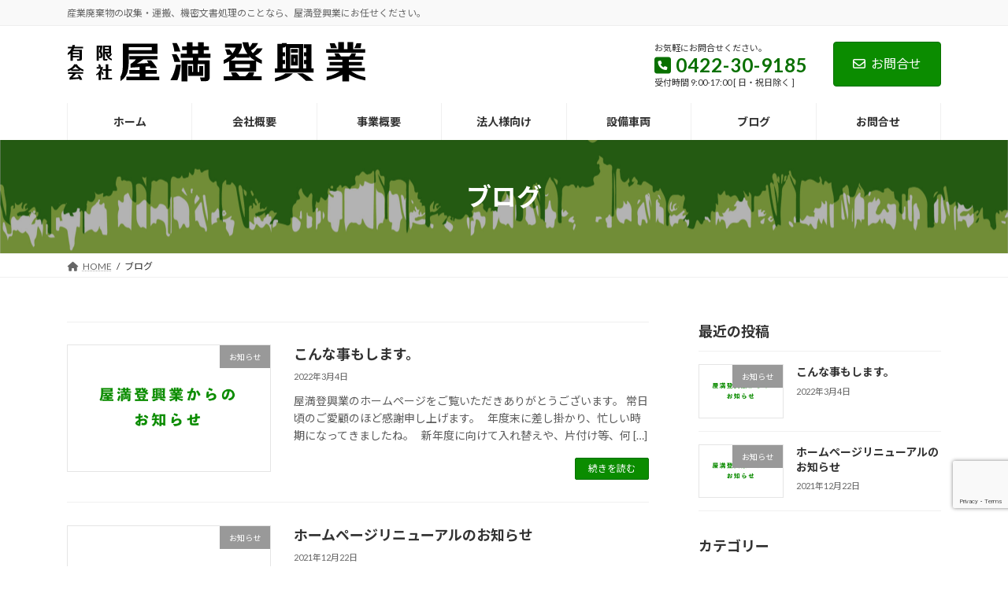

--- FILE ---
content_type: text/html; charset=UTF-8
request_url: https://yamato-recycle.com/blog
body_size: 15409
content:
<!DOCTYPE html>
<html lang="ja">
<head>
<meta charset="utf-8">
<meta http-equiv="X-UA-Compatible" content="IE=edge">
<meta name="viewport" content="width=device-width, initial-scale=1">

<meta name='robots' content='index, follow, max-image-preview:large, max-snippet:-1, max-video-preview:-1' />

	<!-- This site is optimized with the Yoast SEO plugin v25.8 - https://yoast.com/wordpress/plugins/seo/ -->
	<title>ブログ - 屋満登興業</title>
	<meta name="description" content="屋満登興業の最新情報をブログにて配信しています。" />
	<link rel="canonical" href="https://yamato-recycle.com/blog" />
	<meta property="og:locale" content="ja_JP" />
	<meta property="og:type" content="article" />
	<meta property="og:title" content="ブログ - 屋満登興業" />
	<meta property="og:description" content="屋満登興業の最新情報をブログにて配信しています。" />
	<meta property="og:url" content="https://yamato-recycle.com/blog" />
	<meta property="og:site_name" content="屋満登興業" />
	<meta name="twitter:card" content="summary_large_image" />
	<script type="application/ld+json" class="yoast-schema-graph">{"@context":"https://schema.org","@graph":[{"@type":["WebPage","CollectionPage"],"@id":"https://yamato-recycle.com/blog","url":"https://yamato-recycle.com/blog","name":"ブログ - 屋満登興業","isPartOf":{"@id":"https://yamato-recycle.com/#website"},"datePublished":"2021-12-08T07:52:56+00:00","dateModified":"2021-12-22T06:29:23+00:00","description":"屋満登興業の最新情報をブログにて配信しています。","breadcrumb":{"@id":"https://yamato-recycle.com/blog#breadcrumb"},"inLanguage":"ja"},{"@type":"BreadcrumbList","@id":"https://yamato-recycle.com/blog#breadcrumb","itemListElement":[{"@type":"ListItem","position":1,"name":"ホーム","item":"https://yamato-recycle.com/"},{"@type":"ListItem","position":2,"name":"ブログ"}]},{"@type":"WebSite","@id":"https://yamato-recycle.com/#website","url":"https://yamato-recycle.com/","name":"屋満登興業","description":"産業廃棄物の収集・運搬、機密文書処理のことなら、屋満登興業にお任せください。","potentialAction":[{"@type":"SearchAction","target":{"@type":"EntryPoint","urlTemplate":"https://yamato-recycle.com/?s={search_term_string}"},"query-input":{"@type":"PropertyValueSpecification","valueRequired":true,"valueName":"search_term_string"}}],"inLanguage":"ja"}]}</script>
	<!-- / Yoast SEO plugin. -->


<link rel="alternate" type="application/rss+xml" title="屋満登興業 &raquo; フィード" href="https://yamato-recycle.com/feed" />
<meta name="description" content="ブログ の記事 屋満登興業 産業廃棄物の収集・運搬、機密文書処理のことなら、屋満登興業にお任せください。" /><style id='wp-img-auto-sizes-contain-inline-css' type='text/css'>
img:is([sizes=auto i],[sizes^="auto," i]){contain-intrinsic-size:3000px 1500px}
/*# sourceURL=wp-img-auto-sizes-contain-inline-css */
</style>
<link rel='stylesheet' id='vkExUnit_common_style-css' href='https://yamato-recycle.com/wp-content/plugins/vk-all-in-one-expansion-unit/assets/css/vkExUnit_style.css?ver=9.111.0.1' type='text/css' media='all' />
<style id='vkExUnit_common_style-inline-css' type='text/css'>
:root {--ver_page_top_button_url:url(https://yamato-recycle.com/wp-content/plugins/vk-all-in-one-expansion-unit/assets/images/to-top-btn-icon.svg);}@font-face {font-weight: normal;font-style: normal;font-family: "vk_sns";src: url("https://yamato-recycle.com/wp-content/plugins/vk-all-in-one-expansion-unit/inc/sns/icons/fonts/vk_sns.eot?-bq20cj");src: url("https://yamato-recycle.com/wp-content/plugins/vk-all-in-one-expansion-unit/inc/sns/icons/fonts/vk_sns.eot?#iefix-bq20cj") format("embedded-opentype"),url("https://yamato-recycle.com/wp-content/plugins/vk-all-in-one-expansion-unit/inc/sns/icons/fonts/vk_sns.woff?-bq20cj") format("woff"),url("https://yamato-recycle.com/wp-content/plugins/vk-all-in-one-expansion-unit/inc/sns/icons/fonts/vk_sns.ttf?-bq20cj") format("truetype"),url("https://yamato-recycle.com/wp-content/plugins/vk-all-in-one-expansion-unit/inc/sns/icons/fonts/vk_sns.svg?-bq20cj#vk_sns") format("svg");}
.veu_promotion-alert__content--text {border: 1px solid rgba(0,0,0,0.125);padding: 0.5em 1em;border-radius: var(--vk-size-radius);margin-bottom: var(--vk-margin-block-bottom);font-size: 0.875rem;}/* Alert Content部分に段落タグを入れた場合に最後の段落の余白を0にする */.veu_promotion-alert__content--text p:last-of-type{margin-bottom:0;margin-top: 0;}
/*# sourceURL=vkExUnit_common_style-inline-css */
</style>
<link rel='stylesheet' id='vk-header-top-css' href='https://yamato-recycle.com/wp-content/plugins/lightning-g3-pro-unit/inc/header-top/package/css/header-top.css?ver=0.1.1' type='text/css' media='all' />
<style id='wp-emoji-styles-inline-css' type='text/css'>

	img.wp-smiley, img.emoji {
		display: inline !important;
		border: none !important;
		box-shadow: none !important;
		height: 1em !important;
		width: 1em !important;
		margin: 0 0.07em !important;
		vertical-align: -0.1em !important;
		background: none !important;
		padding: 0 !important;
	}
/*# sourceURL=wp-emoji-styles-inline-css */
</style>
<style id='wp-block-library-inline-css' type='text/css'>
:root{--wp-block-synced-color:#7a00df;--wp-block-synced-color--rgb:122,0,223;--wp-bound-block-color:var(--wp-block-synced-color);--wp-editor-canvas-background:#ddd;--wp-admin-theme-color:#007cba;--wp-admin-theme-color--rgb:0,124,186;--wp-admin-theme-color-darker-10:#006ba1;--wp-admin-theme-color-darker-10--rgb:0,107,160.5;--wp-admin-theme-color-darker-20:#005a87;--wp-admin-theme-color-darker-20--rgb:0,90,135;--wp-admin-border-width-focus:2px}@media (min-resolution:192dpi){:root{--wp-admin-border-width-focus:1.5px}}.wp-element-button{cursor:pointer}:root .has-very-light-gray-background-color{background-color:#eee}:root .has-very-dark-gray-background-color{background-color:#313131}:root .has-very-light-gray-color{color:#eee}:root .has-very-dark-gray-color{color:#313131}:root .has-vivid-green-cyan-to-vivid-cyan-blue-gradient-background{background:linear-gradient(135deg,#00d084,#0693e3)}:root .has-purple-crush-gradient-background{background:linear-gradient(135deg,#34e2e4,#4721fb 50%,#ab1dfe)}:root .has-hazy-dawn-gradient-background{background:linear-gradient(135deg,#faaca8,#dad0ec)}:root .has-subdued-olive-gradient-background{background:linear-gradient(135deg,#fafae1,#67a671)}:root .has-atomic-cream-gradient-background{background:linear-gradient(135deg,#fdd79a,#004a59)}:root .has-nightshade-gradient-background{background:linear-gradient(135deg,#330968,#31cdcf)}:root .has-midnight-gradient-background{background:linear-gradient(135deg,#020381,#2874fc)}:root{--wp--preset--font-size--normal:16px;--wp--preset--font-size--huge:42px}.has-regular-font-size{font-size:1em}.has-larger-font-size{font-size:2.625em}.has-normal-font-size{font-size:var(--wp--preset--font-size--normal)}.has-huge-font-size{font-size:var(--wp--preset--font-size--huge)}.has-text-align-center{text-align:center}.has-text-align-left{text-align:left}.has-text-align-right{text-align:right}.has-fit-text{white-space:nowrap!important}#end-resizable-editor-section{display:none}.aligncenter{clear:both}.items-justified-left{justify-content:flex-start}.items-justified-center{justify-content:center}.items-justified-right{justify-content:flex-end}.items-justified-space-between{justify-content:space-between}.screen-reader-text{border:0;clip-path:inset(50%);height:1px;margin:-1px;overflow:hidden;padding:0;position:absolute;width:1px;word-wrap:normal!important}.screen-reader-text:focus{background-color:#ddd;clip-path:none;color:#444;display:block;font-size:1em;height:auto;left:5px;line-height:normal;padding:15px 23px 14px;text-decoration:none;top:5px;width:auto;z-index:100000}html :where(.has-border-color){border-style:solid}html :where([style*=border-top-color]){border-top-style:solid}html :where([style*=border-right-color]){border-right-style:solid}html :where([style*=border-bottom-color]){border-bottom-style:solid}html :where([style*=border-left-color]){border-left-style:solid}html :where([style*=border-width]){border-style:solid}html :where([style*=border-top-width]){border-top-style:solid}html :where([style*=border-right-width]){border-right-style:solid}html :where([style*=border-bottom-width]){border-bottom-style:solid}html :where([style*=border-left-width]){border-left-style:solid}html :where(img[class*=wp-image-]){height:auto;max-width:100%}:where(figure){margin:0 0 1em}html :where(.is-position-sticky){--wp-admin--admin-bar--position-offset:var(--wp-admin--admin-bar--height,0px)}@media screen and (max-width:600px){html :where(.is-position-sticky){--wp-admin--admin-bar--position-offset:0px}}
.vk-bg-offset{position:relative}.vk-bg-offset>.wp-block-group__inner-container>div,.vk-bg-offset>.wp-block-group__inner-container>p,.vk-bg-offset>.wp-block-group__inner-container>figure{position:relative;z-index:1}.vk-bg-offset-bg{position:absolute !important;height:100%;top:0;right:0;bottom:0;left:0;width:calc(100vw - var(--vk-width-bg-offset))}.vk-bg-offset-bg.vk-bg-offset-bg--left{margin-left:var(--vk-width-bg-offset)}.vk-bg-offset-bg.vk-bg-offset-bg--right{margin-right:var(--vk-width-bg-offset)}@media(max-width: 575.98px){.vk-bg-offset-bg.vk-bg-offset-bg--no-offset-mobile{--vk-width-bg-offset:0}}@media(max-width: 991.98px){.vk-bg-offset-bg.vk-bg-offset-bg--no-offset-tablet{--vk-width-bg-offset:0}}.vk-bg-offset-bg--45{--vk-width-bg-offset:45vw}.vk-bg-offset-bg--40{--vk-width-bg-offset:40vw}.vk-bg-offset-bg--35{--vk-width-bg-offset:35vw}.vk-bg-offset-bg--30{--vk-width-bg-offset:30vw}.vk-bg-offset-bg--25{--vk-width-bg-offset:25vw}.vk-bg-offset-bg--20{--vk-width-bg-offset:20vw}.vk-bg-offset-bg--15{--vk-width-bg-offset:15vw}.vk-bg-offset-bg--10{--vk-width-bg-offset:10vw}.vk-bg-offset-bg--5{--vk-width-bg-offset:5vw}.vk-top-offset{z-index:1;position:relative}.vk-top-offset--lg{margin:-14rem auto 0}.vk-top-offset--md{margin:-7rem auto 0}.vk-top-offset--sm{margin:-3.5rem auto 0}.vk-block-top-over-lg{margin:-14rem auto 0;z-index:1;position:relative}.vk-block-top-over-md{margin:-7rem auto 0;z-index:1;position:relative}.vk-block-top-over-sm{margin:-3.5rem auto 0;z-index:1;position:relative}
.vk-cols--reverse{flex-direction:row-reverse}.vk-cols--hasbtn{margin-bottom:0}.vk-cols--hasbtn>.row>.vk_gridColumn_item,.vk-cols--hasbtn>.wp-block-column{position:relative;padding-bottom:3em}.vk-cols--hasbtn>.row>.vk_gridColumn_item>.wp-block-buttons,.vk-cols--hasbtn>.row>.vk_gridColumn_item>.vk_button,.vk-cols--hasbtn>.wp-block-column>.wp-block-buttons,.vk-cols--hasbtn>.wp-block-column>.vk_button{position:absolute;bottom:0;width:100%}.vk-cols--fit.wp-block-columns{gap:0}.vk-cols--fit.wp-block-columns,.vk-cols--fit.wp-block-columns:not(.is-not-stacked-on-mobile){margin-top:0;margin-bottom:0;justify-content:space-between}.vk-cols--fit.wp-block-columns>.wp-block-column *:last-child,.vk-cols--fit.wp-block-columns:not(.is-not-stacked-on-mobile)>.wp-block-column *:last-child{margin-bottom:0}.vk-cols--fit.wp-block-columns>.wp-block-column>.wp-block-cover,.vk-cols--fit.wp-block-columns:not(.is-not-stacked-on-mobile)>.wp-block-column>.wp-block-cover{margin-top:0}.vk-cols--fit.wp-block-columns.has-background,.vk-cols--fit.wp-block-columns:not(.is-not-stacked-on-mobile).has-background{padding:0}@media(max-width: 599px){.vk-cols--fit.wp-block-columns:not(.has-background)>.wp-block-column:not(.has-background),.vk-cols--fit.wp-block-columns:not(.is-not-stacked-on-mobile):not(.has-background)>.wp-block-column:not(.has-background){padding-left:0 !important;padding-right:0 !important}}@media(min-width: 782px){.vk-cols--fit.wp-block-columns .block-editor-block-list__block.wp-block-column:not(:first-child),.vk-cols--fit.wp-block-columns>.wp-block-column:not(:first-child),.vk-cols--fit.wp-block-columns:not(.is-not-stacked-on-mobile) .block-editor-block-list__block.wp-block-column:not(:first-child),.vk-cols--fit.wp-block-columns:not(.is-not-stacked-on-mobile)>.wp-block-column:not(:first-child){margin-left:0}}@media(min-width: 600px)and (max-width: 781px){.vk-cols--fit.wp-block-columns .wp-block-column:nth-child(2n),.vk-cols--fit.wp-block-columns:not(.is-not-stacked-on-mobile) .wp-block-column:nth-child(2n){margin-left:0}.vk-cols--fit.wp-block-columns .wp-block-column:not(:only-child),.vk-cols--fit.wp-block-columns:not(.is-not-stacked-on-mobile) .wp-block-column:not(:only-child){flex-basis:50% !important}}.vk-cols--fit--gap1.wp-block-columns{gap:1px}@media(min-width: 600px)and (max-width: 781px){.vk-cols--fit--gap1.wp-block-columns .wp-block-column:not(:only-child){flex-basis:calc(50% - 1px) !important}}.vk-cols--fit.vk-cols--grid>.block-editor-block-list__block,.vk-cols--fit.vk-cols--grid>.wp-block-column,.vk-cols--fit.vk-cols--grid:not(.is-not-stacked-on-mobile)>.block-editor-block-list__block,.vk-cols--fit.vk-cols--grid:not(.is-not-stacked-on-mobile)>.wp-block-column{flex-basis:50%;box-sizing:border-box}@media(max-width: 599px){.vk-cols--fit.vk-cols--grid.vk-cols--grid--alignfull>.wp-block-column:nth-child(2)>.wp-block-cover,.vk-cols--fit.vk-cols--grid.vk-cols--grid--alignfull>.wp-block-column:nth-child(2)>.vk_outer,.vk-cols--fit.vk-cols--grid:not(.is-not-stacked-on-mobile).vk-cols--grid--alignfull>.wp-block-column:nth-child(2)>.wp-block-cover,.vk-cols--fit.vk-cols--grid:not(.is-not-stacked-on-mobile).vk-cols--grid--alignfull>.wp-block-column:nth-child(2)>.vk_outer{width:100vw;margin-right:calc((100% - 100vw)/2);margin-left:calc((100% - 100vw)/2)}}@media(min-width: 600px){.vk-cols--fit.vk-cols--grid.vk-cols--grid--alignfull>.wp-block-column:nth-child(2)>.wp-block-cover,.vk-cols--fit.vk-cols--grid.vk-cols--grid--alignfull>.wp-block-column:nth-child(2)>.vk_outer,.vk-cols--fit.vk-cols--grid:not(.is-not-stacked-on-mobile).vk-cols--grid--alignfull>.wp-block-column:nth-child(2)>.wp-block-cover,.vk-cols--fit.vk-cols--grid:not(.is-not-stacked-on-mobile).vk-cols--grid--alignfull>.wp-block-column:nth-child(2)>.vk_outer{margin-right:calc(100% - 50vw);width:50vw}}@media(min-width: 600px){.vk-cols--fit.vk-cols--grid.vk-cols--grid--alignfull.vk-cols--reverse>.wp-block-column,.vk-cols--fit.vk-cols--grid:not(.is-not-stacked-on-mobile).vk-cols--grid--alignfull.vk-cols--reverse>.wp-block-column{margin-left:0;margin-right:0}.vk-cols--fit.vk-cols--grid.vk-cols--grid--alignfull.vk-cols--reverse>.wp-block-column:nth-child(2)>.wp-block-cover,.vk-cols--fit.vk-cols--grid.vk-cols--grid--alignfull.vk-cols--reverse>.wp-block-column:nth-child(2)>.vk_outer,.vk-cols--fit.vk-cols--grid:not(.is-not-stacked-on-mobile).vk-cols--grid--alignfull.vk-cols--reverse>.wp-block-column:nth-child(2)>.wp-block-cover,.vk-cols--fit.vk-cols--grid:not(.is-not-stacked-on-mobile).vk-cols--grid--alignfull.vk-cols--reverse>.wp-block-column:nth-child(2)>.vk_outer{margin-left:calc(100% - 50vw)}}.vk-cols--menu h2,.vk-cols--menu h3,.vk-cols--menu h4,.vk-cols--menu h5{margin-bottom:.2em;text-shadow:#000 0 0 10px}.vk-cols--menu h2:first-child,.vk-cols--menu h3:first-child,.vk-cols--menu h4:first-child,.vk-cols--menu h5:first-child{margin-top:0}.vk-cols--menu p{margin-bottom:1rem;text-shadow:#000 0 0 10px}.vk-cols--menu .wp-block-cover__inner-container:last-child{margin-bottom:0}.vk-cols--fitbnrs .wp-block-column .wp-block-cover:hover img{filter:unset}.vk-cols--fitbnrs .wp-block-column .wp-block-cover:hover{background-color:unset}.vk-cols--fitbnrs .wp-block-column .wp-block-cover:hover .wp-block-cover__image-background{filter:unset !important}.vk-cols--fitbnrs .wp-block-cover .wp-block-cover__inner-container{position:absolute;height:100%;width:100%}.vk-cols--fitbnrs .vk_button{height:100%;margin:0}.vk-cols--fitbnrs .vk_button .vk_button_btn,.vk-cols--fitbnrs .vk_button .btn{height:100%;width:100%;border:none;box-shadow:none;background-color:unset !important;transition:unset}.vk-cols--fitbnrs .vk_button .vk_button_btn:hover,.vk-cols--fitbnrs .vk_button .btn:hover{transition:unset}.vk-cols--fitbnrs .vk_button .vk_button_btn:after,.vk-cols--fitbnrs .vk_button .btn:after{border:none}.vk-cols--fitbnrs .vk_button .vk_button_link_txt{width:100%;position:absolute;top:50%;left:50%;transform:translateY(-50%) translateX(-50%);font-size:2rem;text-shadow:#000 0 0 10px}.vk-cols--fitbnrs .vk_button .vk_button_link_subCaption{width:100%;position:absolute;top:calc(50% + 2.2em);left:50%;transform:translateY(-50%) translateX(-50%);text-shadow:#000 0 0 10px}@media(min-width: 992px){.vk-cols--media.wp-block-columns{gap:3rem}}.vk-fit-map figure{margin-bottom:0}.vk-fit-map iframe{position:relative;margin-bottom:0;display:block;max-height:400px;width:100vw}.vk-fit-map:is(.alignfull,.alignwide) div{max-width:100%}.vk-table--th--width25 :where(tr>*:first-child){width:25%}.vk-table--th--width30 :where(tr>*:first-child){width:30%}.vk-table--th--width35 :where(tr>*:first-child){width:35%}.vk-table--th--width40 :where(tr>*:first-child){width:40%}.vk-table--th--bg-bright :where(tr>*:first-child){background-color:var(--wp--preset--color--bg-secondary, rgba(0, 0, 0, 0.05))}@media(max-width: 599px){.vk-table--mobile-block :is(th,td){width:100%;display:block}.vk-table--mobile-block.wp-block-table table :is(th,td){border-top:none}}.vk-table--width--th25 :where(tr>*:first-child){width:25%}.vk-table--width--th30 :where(tr>*:first-child){width:30%}.vk-table--width--th35 :where(tr>*:first-child){width:35%}.vk-table--width--th40 :where(tr>*:first-child){width:40%}.no-margin{margin:0}@media(max-width: 599px){.wp-block-image.vk-aligncenter--mobile>.alignright{float:none;margin-left:auto;margin-right:auto}.vk-no-padding-horizontal--mobile{padding-left:0 !important;padding-right:0 !important}}
/* VK Color Palettes */:root{ --wp--preset--color--vk-color-primary:#0b8c00}/* --vk-color-primary is deprecated. */:root{ --vk-color-primary: var(--wp--preset--color--vk-color-primary);}:root{ --wp--preset--color--vk-color-primary-dark:#097000}/* --vk-color-primary-dark is deprecated. */:root{ --vk-color-primary-dark: var(--wp--preset--color--vk-color-primary-dark);}:root{ --wp--preset--color--vk-color-primary-vivid:#0c9a00}/* --vk-color-primary-vivid is deprecated. */:root{ --vk-color-primary-vivid: var(--wp--preset--color--vk-color-primary-vivid);}

/*# sourceURL=wp-block-library-inline-css */
</style><style id='wp-block-paragraph-inline-css' type='text/css'>
.is-small-text{font-size:.875em}.is-regular-text{font-size:1em}.is-large-text{font-size:2.25em}.is-larger-text{font-size:3em}.has-drop-cap:not(:focus):first-letter{float:left;font-size:8.4em;font-style:normal;font-weight:100;line-height:.68;margin:.05em .1em 0 0;text-transform:uppercase}body.rtl .has-drop-cap:not(:focus):first-letter{float:none;margin-left:.1em}p.has-drop-cap.has-background{overflow:hidden}:root :where(p.has-background){padding:1.25em 2.375em}:where(p.has-text-color:not(.has-link-color)) a{color:inherit}p.has-text-align-left[style*="writing-mode:vertical-lr"],p.has-text-align-right[style*="writing-mode:vertical-rl"]{rotate:180deg}
/*# sourceURL=https://yamato-recycle.com/wp-includes/blocks/paragraph/style.min.css */
</style>
<style id='global-styles-inline-css' type='text/css'>
:root{--wp--preset--aspect-ratio--square: 1;--wp--preset--aspect-ratio--4-3: 4/3;--wp--preset--aspect-ratio--3-4: 3/4;--wp--preset--aspect-ratio--3-2: 3/2;--wp--preset--aspect-ratio--2-3: 2/3;--wp--preset--aspect-ratio--16-9: 16/9;--wp--preset--aspect-ratio--9-16: 9/16;--wp--preset--color--black: #000000;--wp--preset--color--cyan-bluish-gray: #abb8c3;--wp--preset--color--white: #ffffff;--wp--preset--color--pale-pink: #f78da7;--wp--preset--color--vivid-red: #cf2e2e;--wp--preset--color--luminous-vivid-orange: #ff6900;--wp--preset--color--luminous-vivid-amber: #fcb900;--wp--preset--color--light-green-cyan: #7bdcb5;--wp--preset--color--vivid-green-cyan: #00d084;--wp--preset--color--pale-cyan-blue: #8ed1fc;--wp--preset--color--vivid-cyan-blue: #0693e3;--wp--preset--color--vivid-purple: #9b51e0;--wp--preset--color--vk-color-primary: #0b8c00;--wp--preset--color--vk-color-primary-dark: #097000;--wp--preset--color--vk-color-primary-vivid: #0c9a00;--wp--preset--gradient--vivid-cyan-blue-to-vivid-purple: linear-gradient(135deg,rgba(6,147,227,1) 0%,rgb(155,81,224) 100%);--wp--preset--gradient--light-green-cyan-to-vivid-green-cyan: linear-gradient(135deg,rgb(122,220,180) 0%,rgb(0,208,130) 100%);--wp--preset--gradient--luminous-vivid-amber-to-luminous-vivid-orange: linear-gradient(135deg,rgba(252,185,0,1) 0%,rgba(255,105,0,1) 100%);--wp--preset--gradient--luminous-vivid-orange-to-vivid-red: linear-gradient(135deg,rgba(255,105,0,1) 0%,rgb(207,46,46) 100%);--wp--preset--gradient--very-light-gray-to-cyan-bluish-gray: linear-gradient(135deg,rgb(238,238,238) 0%,rgb(169,184,195) 100%);--wp--preset--gradient--cool-to-warm-spectrum: linear-gradient(135deg,rgb(74,234,220) 0%,rgb(151,120,209) 20%,rgb(207,42,186) 40%,rgb(238,44,130) 60%,rgb(251,105,98) 80%,rgb(254,248,76) 100%);--wp--preset--gradient--blush-light-purple: linear-gradient(135deg,rgb(255,206,236) 0%,rgb(152,150,240) 100%);--wp--preset--gradient--blush-bordeaux: linear-gradient(135deg,rgb(254,205,165) 0%,rgb(254,45,45) 50%,rgb(107,0,62) 100%);--wp--preset--gradient--luminous-dusk: linear-gradient(135deg,rgb(255,203,112) 0%,rgb(199,81,192) 50%,rgb(65,88,208) 100%);--wp--preset--gradient--pale-ocean: linear-gradient(135deg,rgb(255,245,203) 0%,rgb(182,227,212) 50%,rgb(51,167,181) 100%);--wp--preset--gradient--electric-grass: linear-gradient(135deg,rgb(202,248,128) 0%,rgb(113,206,126) 100%);--wp--preset--gradient--midnight: linear-gradient(135deg,rgb(2,3,129) 0%,rgb(40,116,252) 100%);--wp--preset--gradient--vivid-green-cyan-to-vivid-cyan-blue: linear-gradient(135deg,rgba(0,208,132,1) 0%,rgba(6,147,227,1) 100%);--wp--preset--font-size--small: 14px;--wp--preset--font-size--medium: 20px;--wp--preset--font-size--large: 24px;--wp--preset--font-size--x-large: 42px;--wp--preset--font-size--regular: 16px;--wp--preset--font-size--huge: 36px;--wp--preset--spacing--20: 0.44rem;--wp--preset--spacing--30: 0.67rem;--wp--preset--spacing--40: 1rem;--wp--preset--spacing--50: 1.5rem;--wp--preset--spacing--60: 2.25rem;--wp--preset--spacing--70: 3.38rem;--wp--preset--spacing--80: 5.06rem;--wp--preset--shadow--natural: 6px 6px 9px rgba(0, 0, 0, 0.2);--wp--preset--shadow--deep: 12px 12px 50px rgba(0, 0, 0, 0.4);--wp--preset--shadow--sharp: 6px 6px 0px rgba(0, 0, 0, 0.2);--wp--preset--shadow--outlined: 6px 6px 0px -3px rgb(255, 255, 255), 6px 6px rgb(0, 0, 0);--wp--preset--shadow--crisp: 6px 6px 0px rgb(0, 0, 0);}:where(.is-layout-flex){gap: 0.5em;}:where(.is-layout-grid){gap: 0.5em;}body .is-layout-flex{display: flex;}.is-layout-flex{flex-wrap: wrap;align-items: center;}.is-layout-flex > :is(*, div){margin: 0;}body .is-layout-grid{display: grid;}.is-layout-grid > :is(*, div){margin: 0;}:where(.wp-block-columns.is-layout-flex){gap: 2em;}:where(.wp-block-columns.is-layout-grid){gap: 2em;}:where(.wp-block-post-template.is-layout-flex){gap: 1.25em;}:where(.wp-block-post-template.is-layout-grid){gap: 1.25em;}.has-black-color{color: var(--wp--preset--color--black) !important;}.has-cyan-bluish-gray-color{color: var(--wp--preset--color--cyan-bluish-gray) !important;}.has-white-color{color: var(--wp--preset--color--white) !important;}.has-pale-pink-color{color: var(--wp--preset--color--pale-pink) !important;}.has-vivid-red-color{color: var(--wp--preset--color--vivid-red) !important;}.has-luminous-vivid-orange-color{color: var(--wp--preset--color--luminous-vivid-orange) !important;}.has-luminous-vivid-amber-color{color: var(--wp--preset--color--luminous-vivid-amber) !important;}.has-light-green-cyan-color{color: var(--wp--preset--color--light-green-cyan) !important;}.has-vivid-green-cyan-color{color: var(--wp--preset--color--vivid-green-cyan) !important;}.has-pale-cyan-blue-color{color: var(--wp--preset--color--pale-cyan-blue) !important;}.has-vivid-cyan-blue-color{color: var(--wp--preset--color--vivid-cyan-blue) !important;}.has-vivid-purple-color{color: var(--wp--preset--color--vivid-purple) !important;}.has-vk-color-primary-color{color: var(--wp--preset--color--vk-color-primary) !important;}.has-vk-color-primary-dark-color{color: var(--wp--preset--color--vk-color-primary-dark) !important;}.has-vk-color-primary-vivid-color{color: var(--wp--preset--color--vk-color-primary-vivid) !important;}.has-black-background-color{background-color: var(--wp--preset--color--black) !important;}.has-cyan-bluish-gray-background-color{background-color: var(--wp--preset--color--cyan-bluish-gray) !important;}.has-white-background-color{background-color: var(--wp--preset--color--white) !important;}.has-pale-pink-background-color{background-color: var(--wp--preset--color--pale-pink) !important;}.has-vivid-red-background-color{background-color: var(--wp--preset--color--vivid-red) !important;}.has-luminous-vivid-orange-background-color{background-color: var(--wp--preset--color--luminous-vivid-orange) !important;}.has-luminous-vivid-amber-background-color{background-color: var(--wp--preset--color--luminous-vivid-amber) !important;}.has-light-green-cyan-background-color{background-color: var(--wp--preset--color--light-green-cyan) !important;}.has-vivid-green-cyan-background-color{background-color: var(--wp--preset--color--vivid-green-cyan) !important;}.has-pale-cyan-blue-background-color{background-color: var(--wp--preset--color--pale-cyan-blue) !important;}.has-vivid-cyan-blue-background-color{background-color: var(--wp--preset--color--vivid-cyan-blue) !important;}.has-vivid-purple-background-color{background-color: var(--wp--preset--color--vivid-purple) !important;}.has-vk-color-primary-background-color{background-color: var(--wp--preset--color--vk-color-primary) !important;}.has-vk-color-primary-dark-background-color{background-color: var(--wp--preset--color--vk-color-primary-dark) !important;}.has-vk-color-primary-vivid-background-color{background-color: var(--wp--preset--color--vk-color-primary-vivid) !important;}.has-black-border-color{border-color: var(--wp--preset--color--black) !important;}.has-cyan-bluish-gray-border-color{border-color: var(--wp--preset--color--cyan-bluish-gray) !important;}.has-white-border-color{border-color: var(--wp--preset--color--white) !important;}.has-pale-pink-border-color{border-color: var(--wp--preset--color--pale-pink) !important;}.has-vivid-red-border-color{border-color: var(--wp--preset--color--vivid-red) !important;}.has-luminous-vivid-orange-border-color{border-color: var(--wp--preset--color--luminous-vivid-orange) !important;}.has-luminous-vivid-amber-border-color{border-color: var(--wp--preset--color--luminous-vivid-amber) !important;}.has-light-green-cyan-border-color{border-color: var(--wp--preset--color--light-green-cyan) !important;}.has-vivid-green-cyan-border-color{border-color: var(--wp--preset--color--vivid-green-cyan) !important;}.has-pale-cyan-blue-border-color{border-color: var(--wp--preset--color--pale-cyan-blue) !important;}.has-vivid-cyan-blue-border-color{border-color: var(--wp--preset--color--vivid-cyan-blue) !important;}.has-vivid-purple-border-color{border-color: var(--wp--preset--color--vivid-purple) !important;}.has-vk-color-primary-border-color{border-color: var(--wp--preset--color--vk-color-primary) !important;}.has-vk-color-primary-dark-border-color{border-color: var(--wp--preset--color--vk-color-primary-dark) !important;}.has-vk-color-primary-vivid-border-color{border-color: var(--wp--preset--color--vk-color-primary-vivid) !important;}.has-vivid-cyan-blue-to-vivid-purple-gradient-background{background: var(--wp--preset--gradient--vivid-cyan-blue-to-vivid-purple) !important;}.has-light-green-cyan-to-vivid-green-cyan-gradient-background{background: var(--wp--preset--gradient--light-green-cyan-to-vivid-green-cyan) !important;}.has-luminous-vivid-amber-to-luminous-vivid-orange-gradient-background{background: var(--wp--preset--gradient--luminous-vivid-amber-to-luminous-vivid-orange) !important;}.has-luminous-vivid-orange-to-vivid-red-gradient-background{background: var(--wp--preset--gradient--luminous-vivid-orange-to-vivid-red) !important;}.has-very-light-gray-to-cyan-bluish-gray-gradient-background{background: var(--wp--preset--gradient--very-light-gray-to-cyan-bluish-gray) !important;}.has-cool-to-warm-spectrum-gradient-background{background: var(--wp--preset--gradient--cool-to-warm-spectrum) !important;}.has-blush-light-purple-gradient-background{background: var(--wp--preset--gradient--blush-light-purple) !important;}.has-blush-bordeaux-gradient-background{background: var(--wp--preset--gradient--blush-bordeaux) !important;}.has-luminous-dusk-gradient-background{background: var(--wp--preset--gradient--luminous-dusk) !important;}.has-pale-ocean-gradient-background{background: var(--wp--preset--gradient--pale-ocean) !important;}.has-electric-grass-gradient-background{background: var(--wp--preset--gradient--electric-grass) !important;}.has-midnight-gradient-background{background: var(--wp--preset--gradient--midnight) !important;}.has-small-font-size{font-size: var(--wp--preset--font-size--small) !important;}.has-medium-font-size{font-size: var(--wp--preset--font-size--medium) !important;}.has-large-font-size{font-size: var(--wp--preset--font-size--large) !important;}.has-x-large-font-size{font-size: var(--wp--preset--font-size--x-large) !important;}
/*# sourceURL=global-styles-inline-css */
</style>

<style id='classic-theme-styles-inline-css' type='text/css'>
/*! This file is auto-generated */
.wp-block-button__link{color:#fff;background-color:#32373c;border-radius:9999px;box-shadow:none;text-decoration:none;padding:calc(.667em + 2px) calc(1.333em + 2px);font-size:1.125em}.wp-block-file__button{background:#32373c;color:#fff;text-decoration:none}
/*# sourceURL=/wp-includes/css/classic-themes.min.css */
</style>
<link rel='stylesheet' id='contact-form-7-css' href='https://yamato-recycle.com/wp-content/plugins/contact-form-7/includes/css/styles.css?ver=6.1.1' type='text/css' media='all' />
<link rel='stylesheet' id='vk-swiper-style-css' href='https://yamato-recycle.com/wp-content/plugins/vk-blocks-pro/vendor/vektor-inc/vk-swiper/src/assets/css/swiper-bundle.min.css?ver=11.0.2' type='text/css' media='all' />
<link rel='stylesheet' id='lightning-common-style-css' href='https://yamato-recycle.com/wp-content/themes/lightning/_g3/assets/css/style.css?ver=15.30.1' type='text/css' media='all' />
<style id='lightning-common-style-inline-css' type='text/css'>
/* Lightning */:root {--vk-color-primary:#0b8c00;--vk-color-primary-dark:#097000;--vk-color-primary-vivid:#0c9a00;--g_nav_main_acc_icon_open_url:url(https://yamato-recycle.com/wp-content/themes/lightning/_g3/inc/vk-mobile-nav/package/images/vk-menu-acc-icon-open-black.svg);--g_nav_main_acc_icon_close_url: url(https://yamato-recycle.com/wp-content/themes/lightning/_g3/inc/vk-mobile-nav/package/images/vk-menu-close-black.svg);--g_nav_sub_acc_icon_open_url: url(https://yamato-recycle.com/wp-content/themes/lightning/_g3/inc/vk-mobile-nav/package/images/vk-menu-acc-icon-open-white.svg);--g_nav_sub_acc_icon_close_url: url(https://yamato-recycle.com/wp-content/themes/lightning/_g3/inc/vk-mobile-nav/package/images/vk-menu-close-white.svg);}
:root{--swiper-navigation-color: #fff;}
html{scroll-padding-top:var(--vk-size-admin-bar);}
:root {}.main-section {--vk-color-text-link: #008e4a;}
/* vk-mobile-nav */:root {--vk-mobile-nav-menu-btn-bg-src: url("https://yamato-recycle.com/wp-content/themes/lightning/_g3/inc/vk-mobile-nav/package/images/vk-menu-btn-black.svg");--vk-mobile-nav-menu-btn-close-bg-src: url("https://yamato-recycle.com/wp-content/themes/lightning/_g3/inc/vk-mobile-nav/package/images/vk-menu-close-black.svg");--vk-menu-acc-icon-open-black-bg-src: url("https://yamato-recycle.com/wp-content/themes/lightning/_g3/inc/vk-mobile-nav/package/images/vk-menu-acc-icon-open-black.svg");--vk-menu-acc-icon-open-white-bg-src: url("https://yamato-recycle.com/wp-content/themes/lightning/_g3/inc/vk-mobile-nav/package/images/vk-menu-acc-icon-open-white.svg");--vk-menu-acc-icon-close-black-bg-src: url("https://yamato-recycle.com/wp-content/themes/lightning/_g3/inc/vk-mobile-nav/package/images/vk-menu-close-black.svg");--vk-menu-acc-icon-close-white-bg-src: url("https://yamato-recycle.com/wp-content/themes/lightning/_g3/inc/vk-mobile-nav/package/images/vk-menu-close-white.svg");}
/*# sourceURL=lightning-common-style-inline-css */
</style>
<link rel='stylesheet' id='lightning-design-style-css' href='https://yamato-recycle.com/wp-content/themes/lightning/_g3/design-skin/origin3/css/style.css?ver=15.30.1' type='text/css' media='all' />
<style id='lightning-design-style-inline-css' type='text/css'>
.tagcloud a:before { font-family: "Font Awesome 5 Free";content: "\f02b";font-weight: bold; }
.vk-campaign-text{color:#fff;background-color:#eab010;}.vk-campaign-text_btn,.vk-campaign-text_btn:link,.vk-campaign-text_btn:visited,.vk-campaign-text_btn:focus,.vk-campaign-text_btn:active{background:#fff;color:#4c4c4c;}a.vk-campaign-text_btn:hover{background:#eab010;color:#fff;}.vk-campaign-text_link,.vk-campaign-text_link:link,.vk-campaign-text_link:hover,.vk-campaign-text_link:visited,.vk-campaign-text_link:active,.vk-campaign-text_link:focus{color:#fff;}
/* page header */:root{--vk-page-header-url : url(https://yamato-recycle.com/wp-content/uploads/2021/12/22335402-scaled.jpg);}@media ( max-width:575.98px ){:root{--vk-page-header-url : url(https://yamato-recycle.com/wp-content/uploads/2021/12/22335402-scaled.jpg);}}.page-header{ position:relative;color:#fff;background: var(--vk-page-header-url, url(https://yamato-recycle.com/wp-content/uploads/2021/12/22335402-scaled.jpg) ) no-repeat 50% center;background-size: cover;min-height:9rem;}.page-header::before{content:"";position:absolute;top:0;left:0;background-color:#000;opacity:0.3;width:100%;height:100%;}
.site-footer {color:#000000;background-image:url("https://yamato-recycle.com/wp-content/uploads/2021/12/22335402-scaled.jpg");background-repeat:no-repeat;background-position:center;background-size:cover;}.site-footer {
						--vk-color-text-body: #000000;
						--vk-color-text-link: #000000;
						--vk-color-text-link-hover: #000000;
					}
/*# sourceURL=lightning-design-style-inline-css */
</style>
<link rel='stylesheet' id='vk-blog-card-css' href='https://yamato-recycle.com/wp-content/themes/lightning/_g3/inc/vk-wp-oembed-blog-card/package/css/blog-card.css?ver=6.9' type='text/css' media='all' />
<link rel='stylesheet' id='veu-cta-css' href='https://yamato-recycle.com/wp-content/plugins/vk-all-in-one-expansion-unit/inc/call-to-action/package/assets/css/style.css?ver=9.111.0.1' type='text/css' media='all' />
<link rel='stylesheet' id='vk-blocks-build-css-css' href='https://yamato-recycle.com/wp-content/plugins/vk-blocks-pro/build/block-build.css?ver=1.109.2.0' type='text/css' media='all' />
<style id='vk-blocks-build-css-inline-css' type='text/css'>
:root {--vk_flow-arrow: url(https://yamato-recycle.com/wp-content/plugins/vk-blocks-pro/inc/vk-blocks/images/arrow_bottom.svg);--vk_image-mask-circle: url(https://yamato-recycle.com/wp-content/plugins/vk-blocks-pro/inc/vk-blocks/images/circle.svg);--vk_image-mask-wave01: url(https://yamato-recycle.com/wp-content/plugins/vk-blocks-pro/inc/vk-blocks/images/wave01.svg);--vk_image-mask-wave02: url(https://yamato-recycle.com/wp-content/plugins/vk-blocks-pro/inc/vk-blocks/images/wave02.svg);--vk_image-mask-wave03: url(https://yamato-recycle.com/wp-content/plugins/vk-blocks-pro/inc/vk-blocks/images/wave03.svg);--vk_image-mask-wave04: url(https://yamato-recycle.com/wp-content/plugins/vk-blocks-pro/inc/vk-blocks/images/wave04.svg);}

	:root {

		--vk-balloon-border-width:1px;

		--vk-balloon-speech-offset:-12px;
	}
	
/*# sourceURL=vk-blocks-build-css-inline-css */
</style>
<link rel='stylesheet' id='lightning-theme-style-css' href='https://yamato-recycle.com/wp-content/themes/lightning-child/style.css?ver=15.30.1' type='text/css' media='all' />
<link rel='stylesheet' id='vk-font-awesome-css' href='https://yamato-recycle.com/wp-content/themes/lightning/vendor/vektor-inc/font-awesome-versions/src/versions/6/css/all.min.css?ver=6.4.2' type='text/css' media='all' />
<link rel='stylesheet' id='vk-header-layout-css' href='https://yamato-recycle.com/wp-content/plugins/lightning-g3-pro-unit/inc/header-layout/package/css/header-layout.css?ver=0.29.5' type='text/css' media='all' />
<style id='vk-header-layout-inline-css' type='text/css'>
/* Header Layout */:root {--vk-header-logo-url:url(https://yamato-recycle.com/wp-content/uploads/2021/12/logo-n4.svg);}
/*# sourceURL=vk-header-layout-inline-css */
</style>
<link rel='stylesheet' id='vk-campaign-text-css' href='https://yamato-recycle.com/wp-content/plugins/lightning-g3-pro-unit/inc/vk-campaign-text/package/css/vk-campaign-text.css?ver=0.1.0' type='text/css' media='all' />
<link rel='stylesheet' id='vk-mobile-fix-nav-css' href='https://yamato-recycle.com/wp-content/plugins/lightning-g3-pro-unit/inc/vk-mobile-fix-nav/package/css/vk-mobile-fix-nav.css?ver=0.0.0' type='text/css' media='all' />
<script type="text/javascript" id="vk-blocks/breadcrumb-script-js-extra">
/* <![CDATA[ */
var vkBreadcrumbSeparator = {"separator":""};
//# sourceURL=vk-blocks%2Fbreadcrumb-script-js-extra
/* ]]> */
</script>
<script type="text/javascript" src="https://yamato-recycle.com/wp-content/plugins/vk-blocks-pro/build/vk-breadcrumb.min.js?ver=1.109.2.0" id="vk-blocks/breadcrumb-script-js"></script>
<link rel="https://api.w.org/" href="https://yamato-recycle.com/wp-json/" /><link rel="EditURI" type="application/rsd+xml" title="RSD" href="https://yamato-recycle.com/xmlrpc.php?rsd" />
<meta name="generator" content="WordPress 6.9" />
<!-- [ VK All in One Expansion Unit OGP ] -->
<meta property="og:site_name" content="屋満登興業" />
<meta property="og:url" content="https://yamato-recycle.com/" />
<meta property="og:title" content="ブログ | 屋満登興業" />
<meta property="og:description" content="ブログ の記事 屋満登興業 産業廃棄物の収集・運搬、機密文書処理のことなら、屋満登興業にお任せください。" />
<meta property="og:type" content="website" />
<!-- [ / VK All in One Expansion Unit OGP ] -->
<!-- [ VK All in One Expansion Unit twitter card ] -->
<meta name="twitter:card" content="summary_large_image">
<meta name="twitter:description" content="ブログ の記事 屋満登興業 産業廃棄物の収集・運搬、機密文書処理のことなら、屋満登興業にお任せください。">
<meta name="twitter:title" content="ブログ | 屋満登興業">
<meta name="twitter:url" content="https://yamato-recycle.com/archives/378">
	<meta name="twitter:domain" content="yamato-recycle.com">
	<!-- [ / VK All in One Expansion Unit twitter card ] -->
	<link rel="icon" href="https://yamato-recycle.com/wp-content/uploads/2021/12/cropped-22335402-scaled-1-32x32.jpg" sizes="32x32" />
<link rel="icon" href="https://yamato-recycle.com/wp-content/uploads/2021/12/cropped-22335402-scaled-1-192x192.jpg" sizes="192x192" />
<link rel="apple-touch-icon" href="https://yamato-recycle.com/wp-content/uploads/2021/12/cropped-22335402-scaled-1-180x180.jpg" />
<meta name="msapplication-TileImage" content="https://yamato-recycle.com/wp-content/uploads/2021/12/cropped-22335402-scaled-1-270x270.jpg" />
		<style type="text/css" id="wp-custom-css">
			/* reCAPTCHA v3　表示位置 */
.grecaptcha-badge{
    margin-bottom: 60px;
}		</style>
		<link rel='stylesheet' id='add_google_fonts_Lato-css' href='//fonts.googleapis.com/css2?family=Lato%3Awght%40400%3B700&#038;display=swap&#038;subset=japanese&#038;ver=15.30.1' type='text/css' media='all' />
<link rel='stylesheet' id='add_google_fonts_noto_sans-css' href='//fonts.googleapis.com/css2?family=Noto+Sans+JP%3Awght%40400%3B700&#038;display=swap&#038;subset=japanese&#038;ver=15.30.1' type='text/css' media='all' />
</head>
<body class="blog wp-embed-responsive wp-theme-lightning wp-child-theme-lightning-child vk-blocks sidebar-fix sidebar-fix-priority-top device-pc fa_v6_css post-type-post mobile-fix-nav_enable">
<a class="skip-link screen-reader-text" href="#main">コンテンツへスキップ</a>
<a class="skip-link screen-reader-text" href="#vk-mobile-nav">ナビゲーションに移動</a>

<header id="site-header" class="site-header site-header--layout--sub-active">
	<div class="header-top" id="header-top"><div class="container"><p class="header-top-description">産業廃棄物の収集・運搬、機密文書処理のことなら、屋満登興業にお任せください。</p></div><!-- [ / .container ] --></div><!-- [ / #header-top  ] -->	<div id="site-header-container" class="site-header-container site-header-container--scrolled--logo-and-nav-container site-header-container--mobile-width--full container">

				<div class="site-header-logo site-header-logo--scrolled--logo-and-nav-container site-header-logo--mobile-position--center">
		<a href="https://yamato-recycle.com/">
			<span><img src="https://yamato-recycle.com/wp-content/uploads/2021/12/logo-n3.svg" alt="屋満登興業" /></span>
		</a>
		</div>

		<div class="site-header-sub"><p class="contact-txt"><span class="contact-txt-catch">お気軽にお問合せください。</span><span class="contact-txt-tel"><i class="fas fa-phone-square contact-txt-tel_icon"></i>0422-30-9185</span><span class="contact-txt-time">受付時間 9:00-17:00 [ 日・祝日除く ]</span></p><div class="contact-btn"><a href="https://yamato-recycle.com/contact" class="btn btn-primary"><i class="far fa-envelope"></i>お問合せ</a></div></div>
		<nav id="global-nav" class="global-nav global-nav--layout--penetration global-nav--scrolled--logo-and-nav-container"><ul id="menu-%e3%83%98%e3%83%83%e3%83%80%e3%83%bc%e3%83%8a%e3%83%93" class="menu vk-menu-acc global-nav-list nav"><li id="menu-item-69" class="menu-item menu-item-type-post_type menu-item-object-page menu-item-home"><a href="https://yamato-recycle.com/"><strong class="global-nav-name">ホーム</strong></a></li>
<li id="menu-item-71" class="menu-item menu-item-type-post_type menu-item-object-page"><a href="https://yamato-recycle.com/about"><strong class="global-nav-name">会社概要</strong></a></li>
<li id="menu-item-70" class="menu-item menu-item-type-post_type menu-item-object-page"><a href="https://yamato-recycle.com/business"><strong class="global-nav-name">事業概要</strong></a></li>
<li id="menu-item-72" class="menu-item menu-item-type-post_type menu-item-object-page"><a href="https://yamato-recycle.com/btob"><strong class="global-nav-name">法人様向け</strong></a></li>
<li id="menu-item-73" class="menu-item menu-item-type-post_type menu-item-object-page"><a href="https://yamato-recycle.com/cars"><strong class="global-nav-name">設備車両</strong></a></li>
<li id="menu-item-23" class="menu-item menu-item-type-post_type menu-item-object-page current-menu-item page_item page-item-12 current_page_item current_page_parent current-menu-ancestor"><a href="https://yamato-recycle.com/blog"><strong class="global-nav-name">ブログ</strong></a></li>
<li id="menu-item-24" class="menu-item menu-item-type-post_type menu-item-object-page"><a href="https://yamato-recycle.com/contact"><strong class="global-nav-name">お問合せ</strong></a></li>
</ul></nav>	</div>
	</header>



	<div class="page-header"><div class="page-header-inner container">
<h1 class="page-header-title">ブログ</h1></div></div><!-- [ /.page-header ] -->

	<!-- [ #breadcrumb ] --><div id="breadcrumb" class="breadcrumb"><div class="container"><ol class="breadcrumb-list" itemscope itemtype="https://schema.org/BreadcrumbList"><li class="breadcrumb-list__item breadcrumb-list__item--home" itemprop="itemListElement" itemscope itemtype="http://schema.org/ListItem"><a href="https://yamato-recycle.com" itemprop="item"><i class="fas fa-fw fa-home"></i><span itemprop="name">HOME</span></a><meta itemprop="position" content="1" /></li><li class="breadcrumb-list__item" itemprop="itemListElement" itemscope itemtype="http://schema.org/ListItem"><span itemprop="name">ブログ</span><meta itemprop="position" content="2" /></li></ol></div></div><!-- [ /#breadcrumb ] -->


<div class="site-body">
		<div class="site-body-container container">

		<div class="main-section main-section--col--two" id="main" role="main">
			
			

	
	<div class="post-list vk_posts vk_posts-mainSection">

		<div id="post-378" class="vk_post vk_post-postType-post media vk_post-col-xs-12 vk_post-col-sm-12 vk_post-col-lg-12 vk_post-btn-display post-378 post type-post status-publish format-standard has-post-thumbnail hentry category-news"><div class="vk_post_imgOuter media-img" style="background-image:url(https://yamato-recycle.com/wp-content/uploads/2021/12/blog-1.gif)"><a href="https://yamato-recycle.com/archives/378"><div class="card-img-overlay"><span class="vk_post_imgOuter_singleTermLabel" style="color:#fff;background-color:#999999">お知らせ</span></div><img src="https://yamato-recycle.com/wp-content/uploads/2021/12/blog-1-300x194.gif" class="vk_post_imgOuter_img wp-post-image" sizes="(max-width: 300px) 100vw, 300px" /></a></div><!-- [ /.vk_post_imgOuter ] --><div class="vk_post_body media-body"><h5 class="vk_post_title media-title"><a href="https://yamato-recycle.com/archives/378">こんな事もします。</a></h5><div class="vk_post_date media-date published">2022年3月4日</div><p class="vk_post_excerpt media-text">屋満登興業のホームページをご覧いただきありがとうございます。 常日頃のご愛顧のほど感謝申し上げます。 &nbsp; 年度末に差し掛かり、忙しい時期になってきましたね。 &nbsp; 新年度に向けて入れ替えや、片付け等、何 [&hellip;]</p><div class="vk_post_btnOuter text-right"><a class="btn btn-sm btn-primary vk_post_btn" href="https://yamato-recycle.com/archives/378">続きを読む</a></div></div><!-- [ /.media-body ] --></div><!-- [ /.media ] --><div id="post-1" class="vk_post vk_post-postType-post media vk_post-col-xs-12 vk_post-col-sm-12 vk_post-col-lg-12 vk_post-btn-display post-1 post type-post status-publish format-standard has-post-thumbnail hentry category-news"><div class="vk_post_imgOuter media-img" style="background-image:url(https://yamato-recycle.com/wp-content/uploads/2021/12/blog-1.gif)"><a href="https://yamato-recycle.com/archives/1"><div class="card-img-overlay"><span class="vk_post_imgOuter_singleTermLabel" style="color:#fff;background-color:#999999">お知らせ</span></div><img src="https://yamato-recycle.com/wp-content/uploads/2021/12/blog-1-300x194.gif" class="vk_post_imgOuter_img wp-post-image" sizes="(max-width: 300px) 100vw, 300px" /></a></div><!-- [ /.vk_post_imgOuter ] --><div class="vk_post_body media-body"><h5 class="vk_post_title media-title"><a href="https://yamato-recycle.com/archives/1">ホームページリニューアルのお知らせ</a></h5><div class="vk_post_date media-date published">2021年12月22日</div><p class="vk_post_excerpt media-text">日頃より屋満登興業のホームぺージをご利用いただき、誠にありがとうございます。 この度、ホームページを全面リニューアルいたしました。 今回のリニューアルでは、ご利用いただく皆様により見やすく、分かりやすく情報をお伝えできる [&hellip;]</p><div class="vk_post_btnOuter text-right"><a class="btn btn-sm btn-primary vk_post_btn" href="https://yamato-recycle.com/archives/1">続きを読む</a></div></div><!-- [ /.media-body ] --></div><!-- [ /.media ] -->
	</div><!-- [ /.post-list ] -->


	


					</div><!-- [ /.main-section ] -->

		<div class="sub-section sub-section--col--two">

<aside class="widget widget_media">
<h4 class="sub-section-title">最近の投稿</h4>
<div class="vk_posts">
	<div id="post-378" class="vk_post vk_post-postType-post media vk_post-col-xs-12 vk_post-col-sm-12 vk_post-col-lg-12 vk_post-col-xl-12 post-378 post type-post status-publish format-standard has-post-thumbnail hentry category-news"><div class="vk_post_imgOuter media-img" style="background-image:url(https://yamato-recycle.com/wp-content/uploads/2021/12/blog-1.gif)"><a href="https://yamato-recycle.com/archives/378"><div class="card-img-overlay"><span class="vk_post_imgOuter_singleTermLabel" style="color:#fff;background-color:#999999">お知らせ</span></div><img src="https://yamato-recycle.com/wp-content/uploads/2021/12/blog-1-300x194.gif" class="vk_post_imgOuter_img wp-post-image" sizes="auto, (max-width: 300px) 100vw, 300px" /></a></div><!-- [ /.vk_post_imgOuter ] --><div class="vk_post_body media-body"><h5 class="vk_post_title media-title"><a href="https://yamato-recycle.com/archives/378">こんな事もします。</a></h5><div class="vk_post_date media-date published">2022年3月4日</div></div><!-- [ /.media-body ] --></div><!-- [ /.media ] --><div id="post-1" class="vk_post vk_post-postType-post media vk_post-col-xs-12 vk_post-col-sm-12 vk_post-col-lg-12 vk_post-col-xl-12 post-1 post type-post status-publish format-standard has-post-thumbnail hentry category-news"><div class="vk_post_imgOuter media-img" style="background-image:url(https://yamato-recycle.com/wp-content/uploads/2021/12/blog-1.gif)"><a href="https://yamato-recycle.com/archives/1"><div class="card-img-overlay"><span class="vk_post_imgOuter_singleTermLabel" style="color:#fff;background-color:#999999">お知らせ</span></div><img src="https://yamato-recycle.com/wp-content/uploads/2021/12/blog-1-300x194.gif" class="vk_post_imgOuter_img wp-post-image" sizes="auto, (max-width: 300px) 100vw, 300px" /></a></div><!-- [ /.vk_post_imgOuter ] --><div class="vk_post_body media-body"><h5 class="vk_post_title media-title"><a href="https://yamato-recycle.com/archives/1">ホームページリニューアルのお知らせ</a></h5><div class="vk_post_date media-date published">2021年12月22日</div></div><!-- [ /.media-body ] --></div><!-- [ /.media ] --></div>
</aside>

<aside class="widget widget_link_list">
<h4 class="sub-section-title">カテゴリー</h4>
<ul>
		<li class="cat-item cat-item-4"><a href="https://yamato-recycle.com/archives/category/news">お知らせ</a>
</li>
</ul>
</aside>

<aside class="widget widget_link_list">
<h4 class="sub-section-title">アーカイブ</h4>
<ul>
		<li><a href='https://yamato-recycle.com/archives/date/2022/03'>2022年3月</a></li>
	<li><a href='https://yamato-recycle.com/archives/date/2021/12'>2021年12月</a></li>
</ul>
</aside>
 </div><!-- [ /.sub-section ] -->

	</div><!-- [ /.site-body-container ] -->

	
</div><!-- [ /.site-body ] -->


<footer class="site-footer">

			<nav class="footer-nav"><div class="container"><ul id="menu-%e3%83%98%e3%83%83%e3%83%80%e3%83%bc%e3%83%8a%e3%83%93-1" class="menu footer-nav-list nav nav--line"><li id="menu-item-69" class="menu-item menu-item-type-post_type menu-item-object-page menu-item-home menu-item-69"><a href="https://yamato-recycle.com/">ホーム</a></li>
<li id="menu-item-71" class="menu-item menu-item-type-post_type menu-item-object-page menu-item-71"><a href="https://yamato-recycle.com/about">会社概要</a></li>
<li id="menu-item-70" class="menu-item menu-item-type-post_type menu-item-object-page menu-item-70"><a href="https://yamato-recycle.com/business">事業概要</a></li>
<li id="menu-item-72" class="menu-item menu-item-type-post_type menu-item-object-page menu-item-72"><a href="https://yamato-recycle.com/btob">法人様向け</a></li>
<li id="menu-item-73" class="menu-item menu-item-type-post_type menu-item-object-page menu-item-73"><a href="https://yamato-recycle.com/cars">設備車両</a></li>
<li id="menu-item-23" class="menu-item menu-item-type-post_type menu-item-object-page current-menu-item page_item page-item-12 current_page_item current_page_parent menu-item-23 current-menu-ancestor"><a href="https://yamato-recycle.com/blog" aria-current="page">ブログ</a></li>
<li id="menu-item-24" class="menu-item menu-item-type-post_type menu-item-object-page menu-item-24"><a href="https://yamato-recycle.com/contact">お問合せ</a></li>
</ul></div></nav>		
				<div class="container site-footer-content">
					<div class="row">
				<div class="col-lg-4 col-md-6"><aside class="widget_text widget widget_custom_html" id="custom_html-3"><h4 class="widget-title site-footer-title">有限会社 屋満登興業（やまとこうぎょう）</h4><div class="textwidget custom-html-widget"><b><font size="3">〒181-0014<br>
東京都三鷹市野崎2-8-1　クラウンビル201<br>
TEL : 0422-30-9185<br>
FAX：0422-30-9186<br>
営業時間 : 9:00 ～ 17:00<br>
休業日 : 日祝日</font></b></div></aside></div><div class="col-lg-4 col-md-6"><aside class="widget_text widget widget_custom_html" id="custom_html-2"><h4 class="widget-title site-footer-title">アクセスMAP</h4><div class="textwidget custom-html-widget"><iframe src="https://www.google.com/maps/embed?pb=!1m18!1m12!1m3!1d3240.8123035428575!2d139.5449251152588!3d35.68162338019418!2m3!1f0!2f0!3f0!3m2!1i1024!2i768!4f13.1!3m3!1m2!1s0x6018efe815600ded%3A0x18d8f28569e86b75!2z44CSMTgxLTAwMTQg5p2x5Lqs6YO95LiJ6be55biC6YeO5bSO77yS5LiB55uu77yY4oiS77yRIOOCr-ODqeOCpuODs-ODk-ODqw!5e0!3m2!1sja!2sjp!4v1638954678524!5m2!1sja!2sjp" width="800" height="400" style="border:0;" allowfullscreen="" loading="lazy"></iframe></div></aside></div><div class="col-lg-4 col-md-6"><aside class="widget widget_text" id="text-3"><h4 class="widget-title site-footer-title">リンク</h4>			<div class="textwidget"></div>
		</aside><aside class="widget widget_vkexunit_banner" id="vkexunit_banner-4"><a href="https://yamato-recycle.com/lp-202205" class="veu_banner" ><img src="https://yamato-recycle.com/wp-content/uploads/2022/06/top-1920-600-背景白.jpg" alt="" /></a></aside><aside class="widget widget_vkexunit_banner" id="vkexunit_banner-2"><a href="https://www.ea21.jp/list/pdfn/0010712.pdf" class="veu_banner" target="_blank" ><img src="https://yamato-recycle.com/wp-content/uploads/2021/12/eco21.jpeg" alt="" /></a></aside><aside class="widget widget_vkexunit_banner" id="vkexunit_banner-3"><a href="https://www.sanpainet.or.jp/" class="veu_banner" target="_blank" ><img src="https://yamato-recycle.com/wp-content/uploads/2021/12/sanpai_b.jpeg" alt="" /></a></aside></div>			</div>
				</div>
	
	
	<div class="container site-footer-copyright">
			<p>Copyright &copy; 屋満登興業 All Rights Reserved.</p>	</div>
</footer> 
<div id="vk-mobile-nav-menu-btn" class="vk-mobile-nav-menu-btn position-right">MENU</div><div class="vk-mobile-nav vk-mobile-nav-drop-in" id="vk-mobile-nav"><aside class="widget vk-mobile-nav-widget widget_search" id="search-2"><form role="search" method="get" id="searchform" class="searchform" action="https://yamato-recycle.com/">
				<div>
					<label class="screen-reader-text" for="s">検索:</label>
					<input type="text" value="" name="s" id="s" />
					<input type="submit" id="searchsubmit" value="検索" />
				</div>
			</form></aside><nav class="vk-mobile-nav-menu-outer" role="navigation"><ul id="menu-%e3%83%98%e3%83%83%e3%83%80%e3%83%bc%e3%83%8a%e3%83%93-2" class="vk-menu-acc menu"><li class="menu-item menu-item-type-post_type menu-item-object-page menu-item-home menu-item-69"><a href="https://yamato-recycle.com/">ホーム</a></li>
<li class="menu-item menu-item-type-post_type menu-item-object-page menu-item-71"><a href="https://yamato-recycle.com/about">会社概要</a></li>
<li class="menu-item menu-item-type-post_type menu-item-object-page menu-item-70"><a href="https://yamato-recycle.com/business">事業概要</a></li>
<li class="menu-item menu-item-type-post_type menu-item-object-page menu-item-72"><a href="https://yamato-recycle.com/btob">法人様向け</a></li>
<li class="menu-item menu-item-type-post_type menu-item-object-page menu-item-73"><a href="https://yamato-recycle.com/cars">設備車両</a></li>
<li class="menu-item menu-item-type-post_type menu-item-object-page current-menu-item page_item page-item-12 current_page_item current_page_parent menu-item-23 current-menu-ancestor"><a href="https://yamato-recycle.com/blog" aria-current="page">ブログ</a></li>
<li class="menu-item menu-item-type-post_type menu-item-object-page menu-item-24"><a href="https://yamato-recycle.com/contact">お問合せ</a></li>
</ul></nav><aside class="widget vk-mobile-nav-widget widget_vkexunit_contact_section" id="vkexunit_contact_section-2"><section class="veu_contact veu_contentAddSection vk_contact veu_card"><div class="contact_frame veu_card_inner"><p class="contact_txt"><span class="contact_txt_catch">お気軽にお問合せください。</span><span class="contact_txt_tel veu_color_txt_key"><i class="contact_txt_tel_icon fas fa-phone-square"></i>0422-30-9185</span><span class="contact_txt_time">受付時間 9:00-17:00 [ 日・祝日除く ]</span></p><a href="https://yamato-recycle.com/contact" class="btn btn-primary btn-lg contact_bt"><span class="contact_bt_txt"><i class="far fa-envelope"></i> お問合せ <i class="far fa-arrow-alt-circle-right"></i></span></a></div></section></aside></div>			<nav class="mobile-fix-nav" style="background-color: #FFF;">

				
								<ul class="mobile-fix-nav-menu">

						<li><a href="https://yamato-recycle.com"  style="color: #0b8c00;">
		            <span class="link-icon"><i class="fas fa-home"></i></span>HOME</a></li><li><a href="https://www.google.com/maps/place/%E3%80%92181-0014+%E6%9D%B1%E4%BA%AC%E9%83%BD%E4%B8%89%E9%B7%B9%E5%B8%82%E9%87%8E%E5%B4%8E%EF%BC%92%E4%B8%81%E7%9B%AE%EF%BC%98%E2%88%92%EF%BC%91+%E3%82%AF%E3%83%A9%E3%82%A6%E3%83%B3%E3%83%93%E3%83%AB/data=!4m2!3m1!1s0x6018efe815600ded:0x18d8f28569e86b75?sa=X&#038;ved=2ahUKEwjzgpWX5dP0AhU3hlYBHSJqAi8Q8gF6BAgJEAE"  target="_blank" style="color: #0b8c00;">
		            <span class="link-icon"><i class="fas fa-map-marker-alt"></i></span>アクセス</a></li><li><a href="https://yamato-recycle.com/contact/"  style="color: #0b8c00;">
		            <span class="link-icon"><i class="fas fa-envelope"></i></span>お問い合わせ</a></li><li><a href="tel:0422-30-9185"  target="_blank" style="color: #0b8c00;">
		            <span class="link-icon"><i class="fas fa-phone-square"></i></span>TEL</a></li>
				</ul>
							  </nav>

			
<script type="speculationrules">
{"prefetch":[{"source":"document","where":{"and":[{"href_matches":"/*"},{"not":{"href_matches":["/wp-*.php","/wp-admin/*","/wp-content/uploads/*","/wp-content/*","/wp-content/plugins/*","/wp-content/themes/lightning-child/*","/wp-content/themes/lightning/_g3/*","/*\\?(.+)"]}},{"not":{"selector_matches":"a[rel~=\"nofollow\"]"}},{"not":{"selector_matches":".no-prefetch, .no-prefetch a"}}]},"eagerness":"conservative"}]}
</script>
<a href="#top" id="page_top" class="page_top_btn">PAGE TOP</a><script type="text/javascript" id="vk-blocks/table-of-contents-new-script-js-extra">
/* <![CDATA[ */
var vkBlocksTocApi = {"apiUrl":"https://yamato-recycle.com/wp-json/vk-blocks/v1/toc_settings"};
//# sourceURL=vk-blocks%2Ftable-of-contents-new-script-js-extra
/* ]]> */
</script>
<script type="text/javascript" src="https://yamato-recycle.com/wp-content/plugins/vk-blocks-pro/build/vk-table-of-contents-new.min.js?ver=1.109.2.0" id="vk-blocks/table-of-contents-new-script-js"></script>
<script type="text/javascript" src="https://yamato-recycle.com/wp-includes/js/dist/hooks.min.js?ver=dd5603f07f9220ed27f1" id="wp-hooks-js"></script>
<script type="text/javascript" src="https://yamato-recycle.com/wp-includes/js/dist/i18n.min.js?ver=c26c3dc7bed366793375" id="wp-i18n-js"></script>
<script type="text/javascript" id="wp-i18n-js-after">
/* <![CDATA[ */
wp.i18n.setLocaleData( { 'text direction\u0004ltr': [ 'ltr' ] } );
//# sourceURL=wp-i18n-js-after
/* ]]> */
</script>
<script type="text/javascript" src="https://yamato-recycle.com/wp-content/plugins/contact-form-7/includes/swv/js/index.js?ver=6.1.1" id="swv-js"></script>
<script type="text/javascript" id="contact-form-7-js-translations">
/* <![CDATA[ */
( function( domain, translations ) {
	var localeData = translations.locale_data[ domain ] || translations.locale_data.messages;
	localeData[""].domain = domain;
	wp.i18n.setLocaleData( localeData, domain );
} )( "contact-form-7", {"translation-revision-date":"2025-08-05 08:50:03+0000","generator":"GlotPress\/4.0.1","domain":"messages","locale_data":{"messages":{"":{"domain":"messages","plural-forms":"nplurals=1; plural=0;","lang":"ja_JP"},"This contact form is placed in the wrong place.":["\u3053\u306e\u30b3\u30f3\u30bf\u30af\u30c8\u30d5\u30a9\u30fc\u30e0\u306f\u9593\u9055\u3063\u305f\u4f4d\u7f6e\u306b\u7f6e\u304b\u308c\u3066\u3044\u307e\u3059\u3002"],"Error:":["\u30a8\u30e9\u30fc:"]}},"comment":{"reference":"includes\/js\/index.js"}} );
//# sourceURL=contact-form-7-js-translations
/* ]]> */
</script>
<script type="text/javascript" id="contact-form-7-js-before">
/* <![CDATA[ */
var wpcf7 = {
    "api": {
        "root": "https:\/\/yamato-recycle.com\/wp-json\/",
        "namespace": "contact-form-7\/v1"
    },
    "cached": 1
};
//# sourceURL=contact-form-7-js-before
/* ]]> */
</script>
<script type="text/javascript" src="https://yamato-recycle.com/wp-content/plugins/contact-form-7/includes/js/index.js?ver=6.1.1" id="contact-form-7-js"></script>
<script type="text/javascript" id="vkExUnit_master-js-js-extra">
/* <![CDATA[ */
var vkExOpt = {"ajax_url":"https://yamato-recycle.com/wp-admin/admin-ajax.php","hatena_entry":"https://yamato-recycle.com/wp-json/vk_ex_unit/v1/hatena_entry/","facebook_entry":"https://yamato-recycle.com/wp-json/vk_ex_unit/v1/facebook_entry/","facebook_count_enable":"","entry_count":"1","entry_from_post":"","homeUrl":"https://yamato-recycle.com/"};
//# sourceURL=vkExUnit_master-js-js-extra
/* ]]> */
</script>
<script type="text/javascript" src="https://yamato-recycle.com/wp-content/plugins/vk-all-in-one-expansion-unit/assets/js/all.min.js?ver=9.111.0.1" id="vkExUnit_master-js-js"></script>
<script type="text/javascript" src="https://yamato-recycle.com/wp-content/plugins/vk-blocks-pro/vendor/vektor-inc/vk-swiper/src/assets/js/swiper-bundle.min.js?ver=11.0.2" id="vk-swiper-script-js"></script>
<script type="text/javascript" id="vk-swiper-script-js-after">
/* <![CDATA[ */
var lightning_swiper = new Swiper('.lightning_swiper', {"slidesPerView":1,"spaceBetween":0,"loop":false,"autoplay":{"delay":"4000"},"pagination":{"el":".swiper-pagination","clickable":true},"navigation":{"nextEl":".swiper-button-next","prevEl":".swiper-button-prev"},"effect":"slide"});
//# sourceURL=vk-swiper-script-js-after
/* ]]> */
</script>
<script type="text/javascript" src="https://yamato-recycle.com/wp-content/plugins/vk-blocks-pro/build/vk-slider.min.js?ver=1.109.2.0" id="vk-blocks-slider-js"></script>
<script type="text/javascript" src="https://yamato-recycle.com/wp-content/plugins/vk-blocks-pro/build/vk-accordion.min.js?ver=1.109.2.0" id="vk-blocks-accordion-js"></script>
<script type="text/javascript" src="https://yamato-recycle.com/wp-content/plugins/vk-blocks-pro/build/vk-animation.min.js?ver=1.109.2.0" id="vk-blocks-animation-js"></script>
<script type="text/javascript" src="https://yamato-recycle.com/wp-content/plugins/vk-blocks-pro/build/vk-breadcrumb.min.js?ver=1.109.2.0" id="vk-blocks-breadcrumb-js"></script>
<script type="text/javascript" src="https://yamato-recycle.com/wp-content/plugins/vk-blocks-pro/build/vk-faq2.min.js?ver=1.109.2.0" id="vk-blocks-faq2-js"></script>
<script type="text/javascript" src="https://yamato-recycle.com/wp-content/plugins/vk-blocks-pro/build/vk-fixed-display.min.js?ver=1.109.2.0" id="vk-blocks-fixed-display-js"></script>
<script type="text/javascript" src="https://yamato-recycle.com/wp-content/plugins/vk-blocks-pro/build/vk-tab.min.js?ver=1.109.2.0" id="vk-blocks-tab-js"></script>
<script type="text/javascript" src="https://yamato-recycle.com/wp-content/plugins/vk-blocks-pro/build/vk-table-of-contents-new.min.js?ver=1.109.2.0" id="vk-blocks-table-of-contents-new-js"></script>
<script type="text/javascript" src="https://yamato-recycle.com/wp-content/plugins/vk-blocks-pro/build/vk-post-list-slider.min.js?ver=1.109.2.0" id="vk-blocks-post-list-slider-js"></script>
<script type="text/javascript" id="lightning-js-js-extra">
/* <![CDATA[ */
var lightningOpt = {"header_scrool":"1","add_header_offset_margin":"1"};
//# sourceURL=lightning-js-js-extra
/* ]]> */
</script>
<script type="text/javascript" src="https://yamato-recycle.com/wp-content/themes/lightning/_g3/assets/js/main.js?ver=15.30.1" id="lightning-js-js"></script>
<script type="text/javascript" src="https://yamato-recycle.com/wp-content/plugins/vk-all-in-one-expansion-unit/inc/smooth-scroll/js/smooth-scroll.min.js?ver=9.111.0.1" id="smooth-scroll-js-js"></script>
<script type="text/javascript" src="https://www.google.com/recaptcha/api.js?render=6Ld6WL0dAAAAAKhaoc5-tk2SUyyHqOexMinMzQFE&amp;ver=3.0" id="google-recaptcha-js"></script>
<script type="text/javascript" src="https://yamato-recycle.com/wp-includes/js/dist/vendor/wp-polyfill.min.js?ver=3.15.0" id="wp-polyfill-js"></script>
<script type="text/javascript" id="wpcf7-recaptcha-js-before">
/* <![CDATA[ */
var wpcf7_recaptcha = {
    "sitekey": "6Ld6WL0dAAAAAKhaoc5-tk2SUyyHqOexMinMzQFE",
    "actions": {
        "homepage": "homepage",
        "contactform": "contactform"
    }
};
//# sourceURL=wpcf7-recaptcha-js-before
/* ]]> */
</script>
<script type="text/javascript" src="https://yamato-recycle.com/wp-content/plugins/contact-form-7/modules/recaptcha/index.js?ver=6.1.1" id="wpcf7-recaptcha-js"></script>
<script id="wp-emoji-settings" type="application/json">
{"baseUrl":"https://s.w.org/images/core/emoji/17.0.2/72x72/","ext":".png","svgUrl":"https://s.w.org/images/core/emoji/17.0.2/svg/","svgExt":".svg","source":{"concatemoji":"https://yamato-recycle.com/wp-includes/js/wp-emoji-release.min.js?ver=6.9"}}
</script>
<script type="module">
/* <![CDATA[ */
/*! This file is auto-generated */
const a=JSON.parse(document.getElementById("wp-emoji-settings").textContent),o=(window._wpemojiSettings=a,"wpEmojiSettingsSupports"),s=["flag","emoji"];function i(e){try{var t={supportTests:e,timestamp:(new Date).valueOf()};sessionStorage.setItem(o,JSON.stringify(t))}catch(e){}}function c(e,t,n){e.clearRect(0,0,e.canvas.width,e.canvas.height),e.fillText(t,0,0);t=new Uint32Array(e.getImageData(0,0,e.canvas.width,e.canvas.height).data);e.clearRect(0,0,e.canvas.width,e.canvas.height),e.fillText(n,0,0);const a=new Uint32Array(e.getImageData(0,0,e.canvas.width,e.canvas.height).data);return t.every((e,t)=>e===a[t])}function p(e,t){e.clearRect(0,0,e.canvas.width,e.canvas.height),e.fillText(t,0,0);var n=e.getImageData(16,16,1,1);for(let e=0;e<n.data.length;e++)if(0!==n.data[e])return!1;return!0}function u(e,t,n,a){switch(t){case"flag":return n(e,"\ud83c\udff3\ufe0f\u200d\u26a7\ufe0f","\ud83c\udff3\ufe0f\u200b\u26a7\ufe0f")?!1:!n(e,"\ud83c\udde8\ud83c\uddf6","\ud83c\udde8\u200b\ud83c\uddf6")&&!n(e,"\ud83c\udff4\udb40\udc67\udb40\udc62\udb40\udc65\udb40\udc6e\udb40\udc67\udb40\udc7f","\ud83c\udff4\u200b\udb40\udc67\u200b\udb40\udc62\u200b\udb40\udc65\u200b\udb40\udc6e\u200b\udb40\udc67\u200b\udb40\udc7f");case"emoji":return!a(e,"\ud83e\u1fac8")}return!1}function f(e,t,n,a){let r;const o=(r="undefined"!=typeof WorkerGlobalScope&&self instanceof WorkerGlobalScope?new OffscreenCanvas(300,150):document.createElement("canvas")).getContext("2d",{willReadFrequently:!0}),s=(o.textBaseline="top",o.font="600 32px Arial",{});return e.forEach(e=>{s[e]=t(o,e,n,a)}),s}function r(e){var t=document.createElement("script");t.src=e,t.defer=!0,document.head.appendChild(t)}a.supports={everything:!0,everythingExceptFlag:!0},new Promise(t=>{let n=function(){try{var e=JSON.parse(sessionStorage.getItem(o));if("object"==typeof e&&"number"==typeof e.timestamp&&(new Date).valueOf()<e.timestamp+604800&&"object"==typeof e.supportTests)return e.supportTests}catch(e){}return null}();if(!n){if("undefined"!=typeof Worker&&"undefined"!=typeof OffscreenCanvas&&"undefined"!=typeof URL&&URL.createObjectURL&&"undefined"!=typeof Blob)try{var e="postMessage("+f.toString()+"("+[JSON.stringify(s),u.toString(),c.toString(),p.toString()].join(",")+"));",a=new Blob([e],{type:"text/javascript"});const r=new Worker(URL.createObjectURL(a),{name:"wpTestEmojiSupports"});return void(r.onmessage=e=>{i(n=e.data),r.terminate(),t(n)})}catch(e){}i(n=f(s,u,c,p))}t(n)}).then(e=>{for(const n in e)a.supports[n]=e[n],a.supports.everything=a.supports.everything&&a.supports[n],"flag"!==n&&(a.supports.everythingExceptFlag=a.supports.everythingExceptFlag&&a.supports[n]);var t;a.supports.everythingExceptFlag=a.supports.everythingExceptFlag&&!a.supports.flag,a.supports.everything||((t=a.source||{}).concatemoji?r(t.concatemoji):t.wpemoji&&t.twemoji&&(r(t.twemoji),r(t.wpemoji)))});
//# sourceURL=https://yamato-recycle.com/wp-includes/js/wp-emoji-loader.min.js
/* ]]> */
</script>
</body>
</html>
<!-- Dynamic page generated in 0.497 seconds. -->
<!-- Cached page generated by WP-Super-Cache on 2026-01-25 18:35:15 -->

<!-- super cache -->

--- FILE ---
content_type: text/html; charset=utf-8
request_url: https://www.google.com/recaptcha/api2/anchor?ar=1&k=6Ld6WL0dAAAAAKhaoc5-tk2SUyyHqOexMinMzQFE&co=aHR0cHM6Ly95YW1hdG8tcmVjeWNsZS5jb206NDQz&hl=en&v=PoyoqOPhxBO7pBk68S4YbpHZ&size=invisible&anchor-ms=20000&execute-ms=30000&cb=b6abwroxknc1
body_size: 48817
content:
<!DOCTYPE HTML><html dir="ltr" lang="en"><head><meta http-equiv="Content-Type" content="text/html; charset=UTF-8">
<meta http-equiv="X-UA-Compatible" content="IE=edge">
<title>reCAPTCHA</title>
<style type="text/css">
/* cyrillic-ext */
@font-face {
  font-family: 'Roboto';
  font-style: normal;
  font-weight: 400;
  font-stretch: 100%;
  src: url(//fonts.gstatic.com/s/roboto/v48/KFO7CnqEu92Fr1ME7kSn66aGLdTylUAMa3GUBHMdazTgWw.woff2) format('woff2');
  unicode-range: U+0460-052F, U+1C80-1C8A, U+20B4, U+2DE0-2DFF, U+A640-A69F, U+FE2E-FE2F;
}
/* cyrillic */
@font-face {
  font-family: 'Roboto';
  font-style: normal;
  font-weight: 400;
  font-stretch: 100%;
  src: url(//fonts.gstatic.com/s/roboto/v48/KFO7CnqEu92Fr1ME7kSn66aGLdTylUAMa3iUBHMdazTgWw.woff2) format('woff2');
  unicode-range: U+0301, U+0400-045F, U+0490-0491, U+04B0-04B1, U+2116;
}
/* greek-ext */
@font-face {
  font-family: 'Roboto';
  font-style: normal;
  font-weight: 400;
  font-stretch: 100%;
  src: url(//fonts.gstatic.com/s/roboto/v48/KFO7CnqEu92Fr1ME7kSn66aGLdTylUAMa3CUBHMdazTgWw.woff2) format('woff2');
  unicode-range: U+1F00-1FFF;
}
/* greek */
@font-face {
  font-family: 'Roboto';
  font-style: normal;
  font-weight: 400;
  font-stretch: 100%;
  src: url(//fonts.gstatic.com/s/roboto/v48/KFO7CnqEu92Fr1ME7kSn66aGLdTylUAMa3-UBHMdazTgWw.woff2) format('woff2');
  unicode-range: U+0370-0377, U+037A-037F, U+0384-038A, U+038C, U+038E-03A1, U+03A3-03FF;
}
/* math */
@font-face {
  font-family: 'Roboto';
  font-style: normal;
  font-weight: 400;
  font-stretch: 100%;
  src: url(//fonts.gstatic.com/s/roboto/v48/KFO7CnqEu92Fr1ME7kSn66aGLdTylUAMawCUBHMdazTgWw.woff2) format('woff2');
  unicode-range: U+0302-0303, U+0305, U+0307-0308, U+0310, U+0312, U+0315, U+031A, U+0326-0327, U+032C, U+032F-0330, U+0332-0333, U+0338, U+033A, U+0346, U+034D, U+0391-03A1, U+03A3-03A9, U+03B1-03C9, U+03D1, U+03D5-03D6, U+03F0-03F1, U+03F4-03F5, U+2016-2017, U+2034-2038, U+203C, U+2040, U+2043, U+2047, U+2050, U+2057, U+205F, U+2070-2071, U+2074-208E, U+2090-209C, U+20D0-20DC, U+20E1, U+20E5-20EF, U+2100-2112, U+2114-2115, U+2117-2121, U+2123-214F, U+2190, U+2192, U+2194-21AE, U+21B0-21E5, U+21F1-21F2, U+21F4-2211, U+2213-2214, U+2216-22FF, U+2308-230B, U+2310, U+2319, U+231C-2321, U+2336-237A, U+237C, U+2395, U+239B-23B7, U+23D0, U+23DC-23E1, U+2474-2475, U+25AF, U+25B3, U+25B7, U+25BD, U+25C1, U+25CA, U+25CC, U+25FB, U+266D-266F, U+27C0-27FF, U+2900-2AFF, U+2B0E-2B11, U+2B30-2B4C, U+2BFE, U+3030, U+FF5B, U+FF5D, U+1D400-1D7FF, U+1EE00-1EEFF;
}
/* symbols */
@font-face {
  font-family: 'Roboto';
  font-style: normal;
  font-weight: 400;
  font-stretch: 100%;
  src: url(//fonts.gstatic.com/s/roboto/v48/KFO7CnqEu92Fr1ME7kSn66aGLdTylUAMaxKUBHMdazTgWw.woff2) format('woff2');
  unicode-range: U+0001-000C, U+000E-001F, U+007F-009F, U+20DD-20E0, U+20E2-20E4, U+2150-218F, U+2190, U+2192, U+2194-2199, U+21AF, U+21E6-21F0, U+21F3, U+2218-2219, U+2299, U+22C4-22C6, U+2300-243F, U+2440-244A, U+2460-24FF, U+25A0-27BF, U+2800-28FF, U+2921-2922, U+2981, U+29BF, U+29EB, U+2B00-2BFF, U+4DC0-4DFF, U+FFF9-FFFB, U+10140-1018E, U+10190-1019C, U+101A0, U+101D0-101FD, U+102E0-102FB, U+10E60-10E7E, U+1D2C0-1D2D3, U+1D2E0-1D37F, U+1F000-1F0FF, U+1F100-1F1AD, U+1F1E6-1F1FF, U+1F30D-1F30F, U+1F315, U+1F31C, U+1F31E, U+1F320-1F32C, U+1F336, U+1F378, U+1F37D, U+1F382, U+1F393-1F39F, U+1F3A7-1F3A8, U+1F3AC-1F3AF, U+1F3C2, U+1F3C4-1F3C6, U+1F3CA-1F3CE, U+1F3D4-1F3E0, U+1F3ED, U+1F3F1-1F3F3, U+1F3F5-1F3F7, U+1F408, U+1F415, U+1F41F, U+1F426, U+1F43F, U+1F441-1F442, U+1F444, U+1F446-1F449, U+1F44C-1F44E, U+1F453, U+1F46A, U+1F47D, U+1F4A3, U+1F4B0, U+1F4B3, U+1F4B9, U+1F4BB, U+1F4BF, U+1F4C8-1F4CB, U+1F4D6, U+1F4DA, U+1F4DF, U+1F4E3-1F4E6, U+1F4EA-1F4ED, U+1F4F7, U+1F4F9-1F4FB, U+1F4FD-1F4FE, U+1F503, U+1F507-1F50B, U+1F50D, U+1F512-1F513, U+1F53E-1F54A, U+1F54F-1F5FA, U+1F610, U+1F650-1F67F, U+1F687, U+1F68D, U+1F691, U+1F694, U+1F698, U+1F6AD, U+1F6B2, U+1F6B9-1F6BA, U+1F6BC, U+1F6C6-1F6CF, U+1F6D3-1F6D7, U+1F6E0-1F6EA, U+1F6F0-1F6F3, U+1F6F7-1F6FC, U+1F700-1F7FF, U+1F800-1F80B, U+1F810-1F847, U+1F850-1F859, U+1F860-1F887, U+1F890-1F8AD, U+1F8B0-1F8BB, U+1F8C0-1F8C1, U+1F900-1F90B, U+1F93B, U+1F946, U+1F984, U+1F996, U+1F9E9, U+1FA00-1FA6F, U+1FA70-1FA7C, U+1FA80-1FA89, U+1FA8F-1FAC6, U+1FACE-1FADC, U+1FADF-1FAE9, U+1FAF0-1FAF8, U+1FB00-1FBFF;
}
/* vietnamese */
@font-face {
  font-family: 'Roboto';
  font-style: normal;
  font-weight: 400;
  font-stretch: 100%;
  src: url(//fonts.gstatic.com/s/roboto/v48/KFO7CnqEu92Fr1ME7kSn66aGLdTylUAMa3OUBHMdazTgWw.woff2) format('woff2');
  unicode-range: U+0102-0103, U+0110-0111, U+0128-0129, U+0168-0169, U+01A0-01A1, U+01AF-01B0, U+0300-0301, U+0303-0304, U+0308-0309, U+0323, U+0329, U+1EA0-1EF9, U+20AB;
}
/* latin-ext */
@font-face {
  font-family: 'Roboto';
  font-style: normal;
  font-weight: 400;
  font-stretch: 100%;
  src: url(//fonts.gstatic.com/s/roboto/v48/KFO7CnqEu92Fr1ME7kSn66aGLdTylUAMa3KUBHMdazTgWw.woff2) format('woff2');
  unicode-range: U+0100-02BA, U+02BD-02C5, U+02C7-02CC, U+02CE-02D7, U+02DD-02FF, U+0304, U+0308, U+0329, U+1D00-1DBF, U+1E00-1E9F, U+1EF2-1EFF, U+2020, U+20A0-20AB, U+20AD-20C0, U+2113, U+2C60-2C7F, U+A720-A7FF;
}
/* latin */
@font-face {
  font-family: 'Roboto';
  font-style: normal;
  font-weight: 400;
  font-stretch: 100%;
  src: url(//fonts.gstatic.com/s/roboto/v48/KFO7CnqEu92Fr1ME7kSn66aGLdTylUAMa3yUBHMdazQ.woff2) format('woff2');
  unicode-range: U+0000-00FF, U+0131, U+0152-0153, U+02BB-02BC, U+02C6, U+02DA, U+02DC, U+0304, U+0308, U+0329, U+2000-206F, U+20AC, U+2122, U+2191, U+2193, U+2212, U+2215, U+FEFF, U+FFFD;
}
/* cyrillic-ext */
@font-face {
  font-family: 'Roboto';
  font-style: normal;
  font-weight: 500;
  font-stretch: 100%;
  src: url(//fonts.gstatic.com/s/roboto/v48/KFO7CnqEu92Fr1ME7kSn66aGLdTylUAMa3GUBHMdazTgWw.woff2) format('woff2');
  unicode-range: U+0460-052F, U+1C80-1C8A, U+20B4, U+2DE0-2DFF, U+A640-A69F, U+FE2E-FE2F;
}
/* cyrillic */
@font-face {
  font-family: 'Roboto';
  font-style: normal;
  font-weight: 500;
  font-stretch: 100%;
  src: url(//fonts.gstatic.com/s/roboto/v48/KFO7CnqEu92Fr1ME7kSn66aGLdTylUAMa3iUBHMdazTgWw.woff2) format('woff2');
  unicode-range: U+0301, U+0400-045F, U+0490-0491, U+04B0-04B1, U+2116;
}
/* greek-ext */
@font-face {
  font-family: 'Roboto';
  font-style: normal;
  font-weight: 500;
  font-stretch: 100%;
  src: url(//fonts.gstatic.com/s/roboto/v48/KFO7CnqEu92Fr1ME7kSn66aGLdTylUAMa3CUBHMdazTgWw.woff2) format('woff2');
  unicode-range: U+1F00-1FFF;
}
/* greek */
@font-face {
  font-family: 'Roboto';
  font-style: normal;
  font-weight: 500;
  font-stretch: 100%;
  src: url(//fonts.gstatic.com/s/roboto/v48/KFO7CnqEu92Fr1ME7kSn66aGLdTylUAMa3-UBHMdazTgWw.woff2) format('woff2');
  unicode-range: U+0370-0377, U+037A-037F, U+0384-038A, U+038C, U+038E-03A1, U+03A3-03FF;
}
/* math */
@font-face {
  font-family: 'Roboto';
  font-style: normal;
  font-weight: 500;
  font-stretch: 100%;
  src: url(//fonts.gstatic.com/s/roboto/v48/KFO7CnqEu92Fr1ME7kSn66aGLdTylUAMawCUBHMdazTgWw.woff2) format('woff2');
  unicode-range: U+0302-0303, U+0305, U+0307-0308, U+0310, U+0312, U+0315, U+031A, U+0326-0327, U+032C, U+032F-0330, U+0332-0333, U+0338, U+033A, U+0346, U+034D, U+0391-03A1, U+03A3-03A9, U+03B1-03C9, U+03D1, U+03D5-03D6, U+03F0-03F1, U+03F4-03F5, U+2016-2017, U+2034-2038, U+203C, U+2040, U+2043, U+2047, U+2050, U+2057, U+205F, U+2070-2071, U+2074-208E, U+2090-209C, U+20D0-20DC, U+20E1, U+20E5-20EF, U+2100-2112, U+2114-2115, U+2117-2121, U+2123-214F, U+2190, U+2192, U+2194-21AE, U+21B0-21E5, U+21F1-21F2, U+21F4-2211, U+2213-2214, U+2216-22FF, U+2308-230B, U+2310, U+2319, U+231C-2321, U+2336-237A, U+237C, U+2395, U+239B-23B7, U+23D0, U+23DC-23E1, U+2474-2475, U+25AF, U+25B3, U+25B7, U+25BD, U+25C1, U+25CA, U+25CC, U+25FB, U+266D-266F, U+27C0-27FF, U+2900-2AFF, U+2B0E-2B11, U+2B30-2B4C, U+2BFE, U+3030, U+FF5B, U+FF5D, U+1D400-1D7FF, U+1EE00-1EEFF;
}
/* symbols */
@font-face {
  font-family: 'Roboto';
  font-style: normal;
  font-weight: 500;
  font-stretch: 100%;
  src: url(//fonts.gstatic.com/s/roboto/v48/KFO7CnqEu92Fr1ME7kSn66aGLdTylUAMaxKUBHMdazTgWw.woff2) format('woff2');
  unicode-range: U+0001-000C, U+000E-001F, U+007F-009F, U+20DD-20E0, U+20E2-20E4, U+2150-218F, U+2190, U+2192, U+2194-2199, U+21AF, U+21E6-21F0, U+21F3, U+2218-2219, U+2299, U+22C4-22C6, U+2300-243F, U+2440-244A, U+2460-24FF, U+25A0-27BF, U+2800-28FF, U+2921-2922, U+2981, U+29BF, U+29EB, U+2B00-2BFF, U+4DC0-4DFF, U+FFF9-FFFB, U+10140-1018E, U+10190-1019C, U+101A0, U+101D0-101FD, U+102E0-102FB, U+10E60-10E7E, U+1D2C0-1D2D3, U+1D2E0-1D37F, U+1F000-1F0FF, U+1F100-1F1AD, U+1F1E6-1F1FF, U+1F30D-1F30F, U+1F315, U+1F31C, U+1F31E, U+1F320-1F32C, U+1F336, U+1F378, U+1F37D, U+1F382, U+1F393-1F39F, U+1F3A7-1F3A8, U+1F3AC-1F3AF, U+1F3C2, U+1F3C4-1F3C6, U+1F3CA-1F3CE, U+1F3D4-1F3E0, U+1F3ED, U+1F3F1-1F3F3, U+1F3F5-1F3F7, U+1F408, U+1F415, U+1F41F, U+1F426, U+1F43F, U+1F441-1F442, U+1F444, U+1F446-1F449, U+1F44C-1F44E, U+1F453, U+1F46A, U+1F47D, U+1F4A3, U+1F4B0, U+1F4B3, U+1F4B9, U+1F4BB, U+1F4BF, U+1F4C8-1F4CB, U+1F4D6, U+1F4DA, U+1F4DF, U+1F4E3-1F4E6, U+1F4EA-1F4ED, U+1F4F7, U+1F4F9-1F4FB, U+1F4FD-1F4FE, U+1F503, U+1F507-1F50B, U+1F50D, U+1F512-1F513, U+1F53E-1F54A, U+1F54F-1F5FA, U+1F610, U+1F650-1F67F, U+1F687, U+1F68D, U+1F691, U+1F694, U+1F698, U+1F6AD, U+1F6B2, U+1F6B9-1F6BA, U+1F6BC, U+1F6C6-1F6CF, U+1F6D3-1F6D7, U+1F6E0-1F6EA, U+1F6F0-1F6F3, U+1F6F7-1F6FC, U+1F700-1F7FF, U+1F800-1F80B, U+1F810-1F847, U+1F850-1F859, U+1F860-1F887, U+1F890-1F8AD, U+1F8B0-1F8BB, U+1F8C0-1F8C1, U+1F900-1F90B, U+1F93B, U+1F946, U+1F984, U+1F996, U+1F9E9, U+1FA00-1FA6F, U+1FA70-1FA7C, U+1FA80-1FA89, U+1FA8F-1FAC6, U+1FACE-1FADC, U+1FADF-1FAE9, U+1FAF0-1FAF8, U+1FB00-1FBFF;
}
/* vietnamese */
@font-face {
  font-family: 'Roboto';
  font-style: normal;
  font-weight: 500;
  font-stretch: 100%;
  src: url(//fonts.gstatic.com/s/roboto/v48/KFO7CnqEu92Fr1ME7kSn66aGLdTylUAMa3OUBHMdazTgWw.woff2) format('woff2');
  unicode-range: U+0102-0103, U+0110-0111, U+0128-0129, U+0168-0169, U+01A0-01A1, U+01AF-01B0, U+0300-0301, U+0303-0304, U+0308-0309, U+0323, U+0329, U+1EA0-1EF9, U+20AB;
}
/* latin-ext */
@font-face {
  font-family: 'Roboto';
  font-style: normal;
  font-weight: 500;
  font-stretch: 100%;
  src: url(//fonts.gstatic.com/s/roboto/v48/KFO7CnqEu92Fr1ME7kSn66aGLdTylUAMa3KUBHMdazTgWw.woff2) format('woff2');
  unicode-range: U+0100-02BA, U+02BD-02C5, U+02C7-02CC, U+02CE-02D7, U+02DD-02FF, U+0304, U+0308, U+0329, U+1D00-1DBF, U+1E00-1E9F, U+1EF2-1EFF, U+2020, U+20A0-20AB, U+20AD-20C0, U+2113, U+2C60-2C7F, U+A720-A7FF;
}
/* latin */
@font-face {
  font-family: 'Roboto';
  font-style: normal;
  font-weight: 500;
  font-stretch: 100%;
  src: url(//fonts.gstatic.com/s/roboto/v48/KFO7CnqEu92Fr1ME7kSn66aGLdTylUAMa3yUBHMdazQ.woff2) format('woff2');
  unicode-range: U+0000-00FF, U+0131, U+0152-0153, U+02BB-02BC, U+02C6, U+02DA, U+02DC, U+0304, U+0308, U+0329, U+2000-206F, U+20AC, U+2122, U+2191, U+2193, U+2212, U+2215, U+FEFF, U+FFFD;
}
/* cyrillic-ext */
@font-face {
  font-family: 'Roboto';
  font-style: normal;
  font-weight: 900;
  font-stretch: 100%;
  src: url(//fonts.gstatic.com/s/roboto/v48/KFO7CnqEu92Fr1ME7kSn66aGLdTylUAMa3GUBHMdazTgWw.woff2) format('woff2');
  unicode-range: U+0460-052F, U+1C80-1C8A, U+20B4, U+2DE0-2DFF, U+A640-A69F, U+FE2E-FE2F;
}
/* cyrillic */
@font-face {
  font-family: 'Roboto';
  font-style: normal;
  font-weight: 900;
  font-stretch: 100%;
  src: url(//fonts.gstatic.com/s/roboto/v48/KFO7CnqEu92Fr1ME7kSn66aGLdTylUAMa3iUBHMdazTgWw.woff2) format('woff2');
  unicode-range: U+0301, U+0400-045F, U+0490-0491, U+04B0-04B1, U+2116;
}
/* greek-ext */
@font-face {
  font-family: 'Roboto';
  font-style: normal;
  font-weight: 900;
  font-stretch: 100%;
  src: url(//fonts.gstatic.com/s/roboto/v48/KFO7CnqEu92Fr1ME7kSn66aGLdTylUAMa3CUBHMdazTgWw.woff2) format('woff2');
  unicode-range: U+1F00-1FFF;
}
/* greek */
@font-face {
  font-family: 'Roboto';
  font-style: normal;
  font-weight: 900;
  font-stretch: 100%;
  src: url(//fonts.gstatic.com/s/roboto/v48/KFO7CnqEu92Fr1ME7kSn66aGLdTylUAMa3-UBHMdazTgWw.woff2) format('woff2');
  unicode-range: U+0370-0377, U+037A-037F, U+0384-038A, U+038C, U+038E-03A1, U+03A3-03FF;
}
/* math */
@font-face {
  font-family: 'Roboto';
  font-style: normal;
  font-weight: 900;
  font-stretch: 100%;
  src: url(//fonts.gstatic.com/s/roboto/v48/KFO7CnqEu92Fr1ME7kSn66aGLdTylUAMawCUBHMdazTgWw.woff2) format('woff2');
  unicode-range: U+0302-0303, U+0305, U+0307-0308, U+0310, U+0312, U+0315, U+031A, U+0326-0327, U+032C, U+032F-0330, U+0332-0333, U+0338, U+033A, U+0346, U+034D, U+0391-03A1, U+03A3-03A9, U+03B1-03C9, U+03D1, U+03D5-03D6, U+03F0-03F1, U+03F4-03F5, U+2016-2017, U+2034-2038, U+203C, U+2040, U+2043, U+2047, U+2050, U+2057, U+205F, U+2070-2071, U+2074-208E, U+2090-209C, U+20D0-20DC, U+20E1, U+20E5-20EF, U+2100-2112, U+2114-2115, U+2117-2121, U+2123-214F, U+2190, U+2192, U+2194-21AE, U+21B0-21E5, U+21F1-21F2, U+21F4-2211, U+2213-2214, U+2216-22FF, U+2308-230B, U+2310, U+2319, U+231C-2321, U+2336-237A, U+237C, U+2395, U+239B-23B7, U+23D0, U+23DC-23E1, U+2474-2475, U+25AF, U+25B3, U+25B7, U+25BD, U+25C1, U+25CA, U+25CC, U+25FB, U+266D-266F, U+27C0-27FF, U+2900-2AFF, U+2B0E-2B11, U+2B30-2B4C, U+2BFE, U+3030, U+FF5B, U+FF5D, U+1D400-1D7FF, U+1EE00-1EEFF;
}
/* symbols */
@font-face {
  font-family: 'Roboto';
  font-style: normal;
  font-weight: 900;
  font-stretch: 100%;
  src: url(//fonts.gstatic.com/s/roboto/v48/KFO7CnqEu92Fr1ME7kSn66aGLdTylUAMaxKUBHMdazTgWw.woff2) format('woff2');
  unicode-range: U+0001-000C, U+000E-001F, U+007F-009F, U+20DD-20E0, U+20E2-20E4, U+2150-218F, U+2190, U+2192, U+2194-2199, U+21AF, U+21E6-21F0, U+21F3, U+2218-2219, U+2299, U+22C4-22C6, U+2300-243F, U+2440-244A, U+2460-24FF, U+25A0-27BF, U+2800-28FF, U+2921-2922, U+2981, U+29BF, U+29EB, U+2B00-2BFF, U+4DC0-4DFF, U+FFF9-FFFB, U+10140-1018E, U+10190-1019C, U+101A0, U+101D0-101FD, U+102E0-102FB, U+10E60-10E7E, U+1D2C0-1D2D3, U+1D2E0-1D37F, U+1F000-1F0FF, U+1F100-1F1AD, U+1F1E6-1F1FF, U+1F30D-1F30F, U+1F315, U+1F31C, U+1F31E, U+1F320-1F32C, U+1F336, U+1F378, U+1F37D, U+1F382, U+1F393-1F39F, U+1F3A7-1F3A8, U+1F3AC-1F3AF, U+1F3C2, U+1F3C4-1F3C6, U+1F3CA-1F3CE, U+1F3D4-1F3E0, U+1F3ED, U+1F3F1-1F3F3, U+1F3F5-1F3F7, U+1F408, U+1F415, U+1F41F, U+1F426, U+1F43F, U+1F441-1F442, U+1F444, U+1F446-1F449, U+1F44C-1F44E, U+1F453, U+1F46A, U+1F47D, U+1F4A3, U+1F4B0, U+1F4B3, U+1F4B9, U+1F4BB, U+1F4BF, U+1F4C8-1F4CB, U+1F4D6, U+1F4DA, U+1F4DF, U+1F4E3-1F4E6, U+1F4EA-1F4ED, U+1F4F7, U+1F4F9-1F4FB, U+1F4FD-1F4FE, U+1F503, U+1F507-1F50B, U+1F50D, U+1F512-1F513, U+1F53E-1F54A, U+1F54F-1F5FA, U+1F610, U+1F650-1F67F, U+1F687, U+1F68D, U+1F691, U+1F694, U+1F698, U+1F6AD, U+1F6B2, U+1F6B9-1F6BA, U+1F6BC, U+1F6C6-1F6CF, U+1F6D3-1F6D7, U+1F6E0-1F6EA, U+1F6F0-1F6F3, U+1F6F7-1F6FC, U+1F700-1F7FF, U+1F800-1F80B, U+1F810-1F847, U+1F850-1F859, U+1F860-1F887, U+1F890-1F8AD, U+1F8B0-1F8BB, U+1F8C0-1F8C1, U+1F900-1F90B, U+1F93B, U+1F946, U+1F984, U+1F996, U+1F9E9, U+1FA00-1FA6F, U+1FA70-1FA7C, U+1FA80-1FA89, U+1FA8F-1FAC6, U+1FACE-1FADC, U+1FADF-1FAE9, U+1FAF0-1FAF8, U+1FB00-1FBFF;
}
/* vietnamese */
@font-face {
  font-family: 'Roboto';
  font-style: normal;
  font-weight: 900;
  font-stretch: 100%;
  src: url(//fonts.gstatic.com/s/roboto/v48/KFO7CnqEu92Fr1ME7kSn66aGLdTylUAMa3OUBHMdazTgWw.woff2) format('woff2');
  unicode-range: U+0102-0103, U+0110-0111, U+0128-0129, U+0168-0169, U+01A0-01A1, U+01AF-01B0, U+0300-0301, U+0303-0304, U+0308-0309, U+0323, U+0329, U+1EA0-1EF9, U+20AB;
}
/* latin-ext */
@font-face {
  font-family: 'Roboto';
  font-style: normal;
  font-weight: 900;
  font-stretch: 100%;
  src: url(//fonts.gstatic.com/s/roboto/v48/KFO7CnqEu92Fr1ME7kSn66aGLdTylUAMa3KUBHMdazTgWw.woff2) format('woff2');
  unicode-range: U+0100-02BA, U+02BD-02C5, U+02C7-02CC, U+02CE-02D7, U+02DD-02FF, U+0304, U+0308, U+0329, U+1D00-1DBF, U+1E00-1E9F, U+1EF2-1EFF, U+2020, U+20A0-20AB, U+20AD-20C0, U+2113, U+2C60-2C7F, U+A720-A7FF;
}
/* latin */
@font-face {
  font-family: 'Roboto';
  font-style: normal;
  font-weight: 900;
  font-stretch: 100%;
  src: url(//fonts.gstatic.com/s/roboto/v48/KFO7CnqEu92Fr1ME7kSn66aGLdTylUAMa3yUBHMdazQ.woff2) format('woff2');
  unicode-range: U+0000-00FF, U+0131, U+0152-0153, U+02BB-02BC, U+02C6, U+02DA, U+02DC, U+0304, U+0308, U+0329, U+2000-206F, U+20AC, U+2122, U+2191, U+2193, U+2212, U+2215, U+FEFF, U+FFFD;
}

</style>
<link rel="stylesheet" type="text/css" href="https://www.gstatic.com/recaptcha/releases/PoyoqOPhxBO7pBk68S4YbpHZ/styles__ltr.css">
<script nonce="C8W14Hn8fMp7z5-QEgZGHA" type="text/javascript">window['__recaptcha_api'] = 'https://www.google.com/recaptcha/api2/';</script>
<script type="text/javascript" src="https://www.gstatic.com/recaptcha/releases/PoyoqOPhxBO7pBk68S4YbpHZ/recaptcha__en.js" nonce="C8W14Hn8fMp7z5-QEgZGHA">
      
    </script></head>
<body><div id="rc-anchor-alert" class="rc-anchor-alert"></div>
<input type="hidden" id="recaptcha-token" value="[base64]">
<script type="text/javascript" nonce="C8W14Hn8fMp7z5-QEgZGHA">
      recaptcha.anchor.Main.init("[\x22ainput\x22,[\x22bgdata\x22,\x22\x22,\[base64]/[base64]/MjU1Ong/[base64]/[base64]/[base64]/[base64]/[base64]/[base64]/[base64]/[base64]/[base64]/[base64]/[base64]/[base64]/[base64]/[base64]/[base64]\\u003d\x22,\[base64]\x22,\[base64]/w57DhsKlw47Ci8OfK8KYRQfCpFDDhcOCwpjCp8O1w67CoMKXA8OOw5M3XlpFNVDDiMOTKcOAwolIw6YKw57DtsKOw6cwwp7DmcKVc8OEw4Bhw5M9C8Owah7Cu3/Cv39Xw6TCmcKTDCvCgWsJPmHCi8KKYsO1wq1Ew6PDr8OJOiRuCcOZNnt8VsOsbGzDoixmw4HCs2dOwo7CihvCjBQFwrQhwrvDpcO2wqnCvhMuTcOkQcKbWiNFUjDDkA7ChMKRwrHDpD1gw5LDk8K8J8KrKcOGasKnwqnCj2zDhsOaw49kw7t3wpnCgB/[base64]/CvyoeQ0nDqcODwoJuwotyMcKcL0TCmsKpwrTDoBImHnnDq8Omw659KUzCscOqwqpNw6jDqsOqVWR1ZcKHw41/wr/DjcOkKMKww6vCosKZw6tWQnFZwrbCjybCvMKiwrLCr8KuJsOOwqXCiQtqw5DCp1IAwpfCm3QxwqEMwrnDhnERwqEnw43CrsOpZTHDj3rCnSHCoCkEw7LDqknDvhTDmEfCp8K9w4TCo0YbTMO/wo/[base64]/DgsKPw5rDoTsqc8OMVsK4LQzDiAvDmVjDlsOIZSTCrQ94wphNw5DCqMKhFF16wo4gw6XCl0rDmlvDnADDuMOrVjrCs2ESOlsnw6VOw4LCjcOlfg5Ww7s4d1gAZE0fFBHDvsKqwpTDnU7Dp3VaLR9Nwq7CtEDDmTnCr8KGL1jDtMKETT/DscKxHgspNyt4IHxKK0jDoxh/wp1HwoMvFsOOccKRwrrDgVJHEcOnGV3CgcKPwqXCo8OfwpDDtcOmw5XDmi7DisO5EMKbwoITw67CqVbDvATDiFEGw7ZlbMOCOGjDnMKfw41jZsKPSGjChQk1w5fDjcKYSMKHwrpCPMOhwpIEdsOqw74/GsKJGcOCQxBywrrDlBbDmcKfBcKFwo3CjsOCwpxDw4nCvUPCgMOuw6vDgkTDv8KVwoZRw6rDozx/w4ZaLnTDp8KowpXCvBsafMO7GsKfGi5MF2rDt8K3w4nCrcKLwpZ0wqHDlcOOfiE5woTCvWDCncK2woIQJ8KWwr/DmMK9By/DhcKhTVTCrzU9wpfDvTgfw4NTwot2w6QUw7zDt8O9McKLw4V5Qj5lVsOaw5NPwoUSZxFuKBPDumTCnlklw6jDqQRFLWMhw5BJw7zDosOndsOLw7bCncKWQcONAcOSwqc0wqHCqWViwqxnwqxnPMODw6TCj8OmZULCkMO3wq0bM8OPwo7CvsKpWMO2woJdRwrCln8ow5/CpSvDlsO8Y8OOOA9Pw5jCshULwpswY8KGCGHDkcO2w5UTwoXCscKUeMO9w6wEFcKeIMOCw4QQw4RUw5rCrsOmwr4mw43CssKhwonDiMKZP8OVwrFQR1F8FcKCakjDvXrChxzClMK2JHhywpU5w65Wwq/CvStBw7LCtcKmwqt+RsOtwqzCtAsrwphgeU3Ck0Ugw51ISCxfQA3DgwRFNWJrw4tVw4VUw6LDicOfw5jDvEDDpj9wwr/CpXQVdADClMKLfBADwqpyfBTDocOhwojDhzjDj8KMwqwhw4rDkMK/[base64]/L24rwqbCjMO9w6xqCMOVwoXDiwhJH8Okw5YiNMOuwoZUGsOawqXCpUPCpMOnQsO/[base64]/Ck8OwwqDDpsOaM2RswoLCh3HDtjEsw6ASw7l/wpXCjRUZw6AOwoBcw5LCuMKmwqlAGxZ8FmMMLl7CgUrCm8O2wo1Bw7VlBcOiwpdJexJzw7c/w7/DrsKDwqFuM1zDr8KcHsOtVcKOw5jDgsOpEU3DgzMLEcK/WMOrwqfCiFpzDggqOcOFccKeKcKtwq1TwofCpsKkPiTCs8KpwotjwoM9w4zCpnggw6svbS0iw7zCt2cRDUwpw5/DsXo5ZE/DvcOWbzbDisO3wpI0w75UL8Oje2BcJMOkQFFfwrQhwp8/w57DiMO2wroGLSlywrZ9O8OkwrTCsENceDROw5YVKTDClMKswoBYwogDwpPDocKaw6UywohpwoPDr8Kmw5HCp07Dm8KPLzJ3JnJwwpRww6Vme8Orw6/DiUckBBPCnMKpwrBEwpYqcsKaw51BRXPCpTtfwqgXwrDCsXLDkDkmw6vDmVvCpTzCqcOAw6IANycMwq5TM8O5IsOaw5PCkh3CtR/Dg2zDlsKtwpPCgsOIdMOpVsOow4o3w44AB3UUOMOMFcKEwrA1e0N7DVc7RsKlHl9BezHDt8KMwp0gwr4ZB07Cv8OCIcOlFMO4w7/DqsKUTi1Lw7DCky90woxdI8KXUsOqwqPCtWfCvMO4acO5wqRIFCnDhcOqw55kw6cUw6jCsMOvbcKOMzAVHcO+w5rCosKnw7UXK8OtwrjCncKDfAMbScKbw4kjwpIbbMONw4oKw6kef8KRwp4hwpFpUMOewp89woDDgTLDkAXCiMKpw7REwrLCji7CiU1wRMOpw6gxw5/[base64]/DnlRCwpbDjyZsw7PDsjgcUiAPBFvCjMK6VUxvNMKMIygiwpNbf2gRGw9jASZlw4PDpsO6w5jDlWzCoh9HwpNmw6bDunPDosO1w7gNXwsoJ8Kew47Dgkl4w5XCssKjSE3DrsOoGcKuwoMWwojDvk5RSzkCPETCsWxwEcONwqEMw4Rdw5tgworCiMOlw4krC3E5AcO/w7FBbsK0cMOAEUTDhWYBw5/CtULDhsKpdjTDoMOBwqrCrkcjwrLCq8KTd8OawpvDo1IoMBTCsMKnw4/CkcKXZQl5ZTA3VcKlwpzCtMKgw6DCs0rDpnrDhMKDw5bDm2BnWMKrRMO4b0hwVMOkwr8ZwpIPbCnDvsOYQzdYMcKcwrbCjkVRw5lLV11mWhPCgkzDk8O4w5DDscOCQxHDosOuwpHDgsKaCzlfcUnCqMOuZFrCog1AwocAw7RfKSrDocOQw4cNKW1/LsKfw7J/CcKuw7x/CnhbU3HDggIGBsOtwolZw5HCg0fCqsKAwoRJfcO7emB0cFYuw7jCv8OKQMOgwpLDmhcRFnXDhXhdwqJ2w4vCm3plUAldwobCois6V0ohA8OTMMOhw7EZw4TDlhrDlH9Iw63DpRIrw4fCrAECL8O1woFFw5LDrcO3w5/CosKgHsOYw6vDsVUvw55Iw5BMHMKjO8KZwrgVccOIwpgbw4ocAsOiw5AoFRPDjsOewow8w7RhcsKgKcKLwrLDi8KcGk4mQgnCjy7CnzHDusKFUMODwoDCkcOeRzwFREzCihQMVD5maMODw7A+wrpkTVMuZcO/wqthBMOkwr97HcOGw7AnwqrCvn7CmFkNUcKCw5HCpcKUwpXDj8Oaw4zDlMK5w6XCh8KEw6hIwpZsCcOIScKUw4xMw5/CsxxODHMWDcOUESRQTcOJMTzDhTt/EnsgwoPDm8OCw4LCr8KDRsOGfMKkVW1Mw6wnwoDDmg8aWcOZDl/DiCnCm8KKOzPDucKWLMO5RC1/EMOEJcOqGHbDri5iw60owo8hGcOfw4jChsKtwrPCp8OQw5pZwrR9w7vCo0vCu8O+wrLClDDClcOqwq8odcO1GS3Cr8OsDsKtZcK3wqrCoQPCucK2dsKYL1U0w6DDm8Kzw7w+GsK8w7fCvyDDlsK7G8Khw7J8w6/CiMOlwqfCowodw4p5w4nDuMO5ZsO2w7zCvsKmTcOfKQdSw6dCw45ewrzDmArCtMO9NSszw6nDmsKEdiAWw5XDlMOVw4Y4wrvDosOFw57Ds29/f07Ck1QVwrPDhsOsBiPCtcOSQ8K4PcOgw7DDrUhnwrrCsU0pNW/CmMOuUUJwcjd/wpRRw4FaF8KTMMKWeSYbJTPCq8KRfDM8wqwyw6t2C8KRUERtwrrDrD9uw4TCunwHw6/CqcKMSiBcV2JBDisgwqjDt8OLwpNAwpXDt0bDnsKjIcKqDXfDk8KmUMKUwoDDgjPCvMOXZcKaZ03CghLDjsOcJCvCmg/DmsK1UcKWI0UKPVMSO1/CtsKhw60Kwrp6Oi9lw4TCgsKUw6vDiMKxw4LCqRkiOMOWGgbDkDhEw4HCg8OYEsODwqbCujPDj8KUwqJFH8KhwovDvMOnYnsBa8KKw5HCmXgDe0Fqw5LDvMKww6Y+RBvDq8Kfw6bDvMK2woXCiBNXw7RAw57DvBPDlMOIaHFXDjUcw6lubsK3w7JwIS/[base64]/[base64]/DmCQ6WsKFUMK1AsKUwrFIU8Ozw4nDvD9RABFWBcOeBsKSwqI9K23Cq2I4EMK+wo3CjFDCiCN3w5rCiA3CksKewrXDpjYsA1pRGMKFwoQXT8OXwrTCrsKEw4TDiAElwotRekIqPsOew7LCt20df8K7wpjCpEN9O0rCkjZQasO+D8KmZxPDgMKkR8OlwpEUwrjDrC/DrSJXMAltNGDDjcOSN1bDqcKaGMKNJ0tgKcK7w440WsKzw5NqwqDClTPDmcK3UU/CpiDDml7DpcKIw5luYcKUw73DusOZNsO7w7LDlsOAwot7wo7DpMOyYDc0wpXDp34dRhTChcOfZsOqKAcBW8KEEcKeW1Aqw40eHj/Cix7DtFbCosOfGsOaU8Kaw4x+fW5Cw5liPMOQWSYgdhDCj8Ovw6wxSD5XwqNxwrnDnDrDisO0w7PDkncTGj0KUkA1w4tawr1EwpkMH8OQBMOtfMKtfg4FMn/CunAFJMOpQxVww5XCqBJbwq7DoWDCjkHDkcK8wqbClMOgGsOVFMKaaW7CqFDDpsOTwqrDrMOhCS3CvcKva8KBw53CtSfDjcKbSMOxOnxwcCIfE8KfwonCtE7CgcO6P8O7wobCqhzDg8Oywr0wwoI1w5skP8KfMwzDtcKxw5/DlcOCwrIyw7UlBzfCrnMBG8OBw73DrF/[base64]/CicOxwoTDvywhZCjDsMK9fwNdJ8Knw4sxTE3CqsOjw6PCiRNPwrY0RWxAw4AYw7rDusKrwrkEwpvCssOfwpF2woIew4NAC2PDjhAnFABew6oPAWttGsKzw6TCpwImMkUqwq/[base64]/Dr8OWw70UZzPCiAYtwoQLw5DCr8KHwo4+GipBwrBEwq/DvkzCksK/wqACwqopwoAGdsKNwq7ClFA0wqYYNHoww7/Dp1LCsgN2w7lgworCh1PDsB/[base64]/CrC3CjEcWNxY2LGnCl8OAesOfaMOtw6/CmB7DocKIBcOLw61QYMO4QFPDo8KdOnhBacOGDULDhsOTdQfCosKiw5/DhcOnAcKLPsKnX0BAMC/DkMKNFkPCgsK3w43Cr8OaeSLCjSkWI8KNGF7Cl8Oxw7cIBcONw69+L8KHGsKUw5jDnMK4w6rCjsOXw5pKRMKGwrYhb3Z9wr/CqsOjLiJ6dwhJwoQBwrpnfMKJZcKhw7R9PMKSw7Mzw7liwqnCvGwfw5Zmw541JV89wpfCg1FmYcO5w5h0w4oOw55IT8O/[base64]/[base64]/w77CuzLDlcONw6cfw4vCmhbCk8KsG3fCvsKeRMKOB0bDiXvChRZKwo5Tw7ltwrjCvn/DocKGXXXCt8OsQBfDoDTDmFAkw4jDoFs9woJywrHCnkB2wpMib8KwG8KMwobCjWEMw6fCocOOfsO+w4Now748w5/[base64]/PA7Dg8OPw57DhGNSw4NOwp7Coy/DkgJ9w5zDuDHDmMK4wqYZSMKowrjDhWLCrUzDicK5wpsXUkU4w6sowoEoX8OLL8OswrzCpSTCjj/CncKbFQFvasK3wqHCpMOgwrjDtsKhOWw3Rh3Clx/DjsK+X1tUYMKzX8O2w5/[base64]/DjsO0w70xw4fDmBBiwpTCpsKFRsOwC0cRZE8Ow6LDmwTDr0FkUjXDtsOlTcKIw4Uiw5tAHMKQwrzDiAvDiRVhw4UvbcKVfcKzw4bClF1EwqJiXAvDnMKLw6fDm1vDlcO2wqZOw6sRFFDCqnYicFvCm3PCp8ONIMORNMOBwp/CpsO/wqllMsOGwqxVa0nCosKOIgzChBFYNn3Dl8Ofw4fDmsKNwrlhw4HDqcKsw5Flw49gw4Ykw5fClAJFw64zwpEtw78dfMOuVsKkQMKFw7w1MsKdwrlkccO1wqEawotSwpkbw7TCl8OzNMOhw4/DlxUNwoVNw58fZDV5w6HDmcKpwr7DpwDCrsO2PMOEw4A/[base64]/RU7CjjrDuBLCssKGwqB8wrgWXcOmwqnDgcOBw701wpl6A8OIdHdlwqpwd0XDh8KJacOmwoTCo2RVND7DpjPDtMK8wofCtsKQwpfDlikzw5DDqkTCisOzw5USwrzCtF9LVsKxAcKzw7/DvMOALhTCknpZw5DDp8O7wqlZw5nDunfDksOzQCcGDioObwZiWcK9w53CrV9VbsOsw4srGMKZblHCqcKYwo7Cn8OrwrFIAHQ7D24oZxVvdsOvw608FiXDj8OCT8Oaw6UXYnnDkA3Cs3/Ch8KvwpLDs0V+RnYMw5lDdD7Cjhxbwp99RcKUw7DChlPDvMO5wrJtwqrClcOyVMKJYUjCv8OHw5PDhcKxY8OTw7/CmcK4w50Ow6YdwrZuw5/CusOWw5A8worDt8Kcw5bDiidAAcOxecO8HUrDnms/[base64]/wro6w4TDlsKROhfDvBlrXMOHRWTCjMKaOS7DoMOWAsKww6JWwpfChhPDknHClhLCl3TCsEfDo8KCCR4Jw5RJw68bUsKlaMKJZB5UPzLCmjHDkjTDr3XDp0jDh8KowoZzwpzCocKsCmLDqGnCt8OFPXfCk0DDnMOuw69CLMK+Am0pw53DnnfCi0/Dk8KmU8KiwovDgQdFYn3CknDDp2DDkXc9WzPCnsOIwpoRw5LCvcKufQjDoiBeLGzDpcKcwoTDm0/DvcOaFzjDtMOLJVgewpZEw67Dt8OPdnjCqsK0LFUMAsKsAVDCgxDDjsO2TGjCuhRpF8Kvw7jDm8OnXsOyw6nCjCp1wqZgwothMB/CqMOkcMO3wotfY3s/[base64]/DiBt3wrzDmsOTBTnDpsKNGSJDF8KGw5fDkcKkw5fCph7CvMOAJwzCp8Kjw4VKw7/CgQrChsOtI8O8w6sEDkcjwqHDgTtzay7DrgMKQgQJw50Jw63CgsKHw6sXIRg8NzwZwp7Dnh3CpWQ0LsKeDjbDtMOpRSLDnzPCs8KzeRx7W8KGw7vDuVgXw5TDgMOSUMOgw6PCtMOEw5cXw6LDs8KGHzXCoGJmwq7Dg8O/w4ZBZDjDt8KHccKzw4tGGMOCw4vDtMO5w4zChsKeRcOFw4PDrMK5QDgFcjBDEUUowpdmUDByWVpuLsOjKsO6QinDksO/LmdjwrjDvkLCjcKHFsOrN8OLwpvCqF1yRQ9aw7ZHRcKIw70uXsOWw4PDuV/[base64]/[base64]/[base64]/RW7DosO2bmpyS1TDiEZswoTClMKkQMO0WsOww6PDiETCqlhew73Cp8K8fy/CuXF5UD7CsBkLBhgUHWrCpzVhwppUw5oeeSYDwqU3C8OvYsKsJ8KNw67DtsKEwonCn03CkhhUw7N3w5ITOSbCglnCrk4uMsOJw6YuBm7Ck8OOOcKKA8KneMKdG8OSw7zDh3bCj1PDv2F3EcK1ZcOGF8OXw4pxLTR7w6lUVhBNXcOVfjE1DMKscE0twq/Cgg8mMAtqEsOnwoc6Yn/[base64]/DocKlw6bCiX/Dr8KIw6UeJsO3f8Kcw4wHw6vCnsKFb8KPw4QTw41Ew69HaF/DnSFfw4wzw5E1wpHDicOnM8ORwpzDiCsow4M6QMOnQVXCgzESw6UpBWBqw43Dtl95dsKcRcOKVcKSCcKySk7DsgrDh8KfQ8KJJCjCinHDnsOoHsOPw6FOV8K4e8Krw7XCgsKvwrg9bcOhwqfDgx/[base64]/[base64]/DgMKhB2rCjkfCnMO3HMOpUMK3YsK1wrbCi3BkwocWwpnCvUPCjMK7TMOzw5bDisKow68iwp8Bw7QxHG/[base64]/w4DCpMOGwoHDjcO0NcKRw4s5w45JGcKRw7AswozDlCYsQU5Ww7VTwr5QMQdqH8O0wpnCksKDw7/ChzbCnQU7LcO7JMO3ZsOPw5nCqsO3UhHDmU1bPRrCoMKxasOPfDwdJ8KsHXjDk8O2PcKSwoDCrcOiBcKOw4PDt0TDs3XCk0nDvcKOw4/DuMK4YGEsAShUETTDh8OZw5XDt8OXw7rDrcOdHcKuLTFEO18MwpMpf8ONDR3DjcKVw5otw4nDgQM6wo/CpcOswpHCih7CjMOWw4/DisKuwrp0wrE/FMK/wrvCjsKYIsOgM8KowpjCtsOiHH3CqDXDnmvClcOnw4dzLmpBH8OpwowpAMKPwrzDvsOkMijDncO3csOBwrjClMK1UcKHLypfARbCtcK0WsKbaR9OwojCt3o7HMOtPjNkwq3Dh8Oqa3fCr8KZw7RVZMKxQsOvw5VFw5J/[base64]/[base64]/wrcAZlXCuGXDhsO6cT3DpMKIwpHCl2XDqlbCpcO5wptxIsKsYsO/w4HDnCDDlUc6wpnDvcKZEsKuw5rDhMOPw7xJG8O0w5LCoMONLsKIwoNRc8KrXQLDiMKsw6jCmyYXw7DDjsKUemvDsGPDscK/w45zw6IEPMKKwpRWW8OyPTPCqMK6XjfCjHDDokd/M8O0cGHCkGHCpQbDll/Ct3jDkH1Ja8OVSsOEwoLDmcKOwrPDiFjDj2nCpBPCnsOgwpxeKz3DkWHCiT/ClMORRMOqw6kkwp0hBcOEemBxw4RBfVlXwp7CtcO7A8KXBQ3DvG3CssONwrLClRVBwp3Du2/DsEYwEQrDi3A5fQPCqcK2D8OGw5xKw5kfw5wKbClEVGvCi8Kgw77CuWNWw4vCrTrDkQTDvsKiw7kzKWEmXcKRw4HDvMKQQsOpw6B3wrISwplMHMKpwqxuw5oawoNEBcOIS3t3QcKew5c0wqDDnsOlwrgowpfClA/DtBrCn8ONGGQ/[base64]/[base64]/wpPDrinDmcKTesKwNsKRwrLDtcKbwrnCrsOww4zDlcKJw4JgbAJBwonDlnDDsC9zQsOResK3wr7DisONwpYZw4HClsKpw4otdAd1CRAPwrdnw4DDuMOjOsOWAA3Cj8K7w4fDncOGOsObdMOoIcKGecKJZw3DmybCqwrDkVLCmsOaNA/Clm3DlMK/[base64]/UCzDjcO3TgrDl3HCuFbCu8K/wpHCjMKbNRTClMOfJA8ewrUiNDtyw7kiRXzCsjvDrSEPJsOpW8KHw4DChUPDkcOww6PDjn7DiVPDsBzCmcKNw5Mqw4wFHgA/FMKUwpXClw/CuMO0wqvCpzp4M2BxbhLDpGNXw7TDsAckwr80MkbCpMKcw7rDvcOCSWDCqiPCoMKUDMOUH2ESwojDg8O8wqfCklseDcKpKMOzwr3CuGTCoSfDiU7CmRrCvyx2KMKVC0ZQFSMcwrFmUcO8w6gbS8KNPA0eKVzDnATDl8KndC/DrxNAIcKmG1LDpcOYC1XDq8OMV8OpAS4bw4PCucOWejfDpcOUckDDuVh/wrMRwqdhwrQAwoAxwrMvZm7Dn0/DvsOrJRYMGDzCqsKpwqsYO13ClcOHXATCqx3DhcKTMcKTDsKuG8Opw48Xwq7DgzfDkSHCrR4xw7/CoMK7SCFBw55xVMOSS8OCw5liH8OpZl5uRmNvwqICMA/CrwTCsMO2dGfDpMO0wp7DnsOaKjwVwq7DjMOUw5HCvGHCjS01Sm1HIcKsHcOZL8O+csKtwqlBwqLCjsO7csK5e17DrjYAw6wBU8KxwqLDjcKdwpUdwp5bAUDCmn/CnnnDoGrCml5EwoAIGBQ7KiU4w5MRB8KxwpDDqkXCtsO1DjrDugPCjzbCtwx+bUcGYTYKw699FcKld8Omw6BAem7CjsOEw7rDjhDCm8OSVwNcBy/[base64]/XwbCp33Cm8Kpw40oVDZnwqVgw55kNcOaPcO7w64ueGt+ejXCj8OxXMOlUMKXO8OQw5U/[base64]/[base64]/w4s3WcOnZsOSRcKvbwXCrMOww5bDlSfDrsO4wowiw5DDtVLDjcK+w7/[base64]/w7/DnsO4cD3CicOSwrnCscOXdDZWwq7CtixTGm1QwoHDisO+w4zDr0ZqPCvDkx/ClMOAI8KHOSNnw73CvMOmKsKMwp06w4drw6jDkhHDr31AJlvDmsOdXsKMw4ZrwovDqH/DmVEMw43Cpl3DoMOUPlQ7GA9PUUbDiCJFwo7DinfDmcOMw6nDjDHDusO6fsOXw5vDmsOTHMOedhjDixJxcMO/Xh/[base64]/DjXnDgkXCgcKQBSd+KyMwwofCrX80w7rDhcKFw7UTwoDCucOcfkBewrZvwrwNfcKOO2LCumjDnMKESW1hHkrDt8KZcBTCsW4Gw5Inw7srHw4xGzrCucKpXXLCs8KgFMK3QMOTwpN+ScKoUF4Yw6/Dr0nDkAYww6wRUwBlw7VpwoDDvVDDiBQBBFBuwqXDpsKOwrIiwrw/[base64]/DgWExY8KIExnDrijDlMOQwr/CqioNw5XDvMK5wrUqPMKnwqXDjgLCnWnDvh8YwoTDr2/DkVMNB8ODPsKQwpbDpwnCmT7DjcKtwooJwqJPJsOWw5JBw7UJNcKMwqxTPsKnUAM/O8OwXMOWDB5pw6M7woDDucOiwpptwpvCnhXDll1/d0LDlg/DmsOhwrZewoHDtGXCoyMvw4DCoMKbw63ChhAxwpDDolDCv8KWbsKPwqbDrcK1wqDDmEwawp53wrbCscK2NcKLwrfCojotVhVrcsOqwoZMTnQLwpZaNMKww6vCtsKoOw/DtcKcfcKMGcKyIWcWw5TCt8KQfFTCscKtLx/[base64]/CiF1aGFrDnTzDoMKlDMOEZHrCo25fGsKowo/Crx1Uw5PCsDbDtMOCW8K/LlAvWsKUwpo6w6UlbcO2XcK3DCnDtMOFVEMBwqXCtGR5M8Oew4jCpcOSw7PDiMKvw5J/w4ARwqJzw4Vpw4DCll9owrBTFQPCvcO8UMO2wotjw7bDrTZUw5Btw4HDsHTDnT3Cm8KDwplGAsK7PMKLJDTDt8OIScKOwqJgw4bCskx3wow6dX/DlE0nw4kWekVbV0jDrsKUwoLDnMKAIjRFw4HCim8nF8OAPDwHw5l8wqnDjEvCnV7CskTCvMO/w4gTwqx2w6LClcOhRcKLYz7CmcO7wrAvwpwVw6ARw4USw6gIwpkZw78ZFgFBwqN3WDZQfWzCt3QzwobDtcKTwrLDgcKHTsO5b8OSwrZRw5tTU0LDlCFKNCkxwozColYEw6LDtcOuw6oaYXkGwp/Cu8KgCFfCvsKfC8KXDzjDsXkveBXDocOONkpETsOubynDjcO2GcK3VCXDikQswojDicOFF8OgwoDDqi/DqMKKfkjCkhVgw4RlwpVkw59YN8OiX0EhfBMzw74EBhrDtcKmQcO6wqfDvsOkwoZaNS/DkVrDj2J9WFDDksKdPcOzwq1vDcKKaMOQZ8KcwrtACj8/KxXCgcKBwqg/wpXCsMOJw58kwqtkw6F9N8KZw7YTQMKWw489X0/DsCBPNgbCplvCiVl8w5XClTbDrsKsw5DCgBU7UcKMfHcTNMOaCsO7woXDosOnw4xqw47DpcOsWmfDhUpjwqDDi3BlXcK/wp1EwobDqiDCn3RbaB8bwqfDncOKwoZgw6J6w5TDg8K1OSLDh8KUwoEWwokBF8OZSyzCuMOqwrjCqcOOwrvDomcKw57DggANwrkWWD/Cv8OEAxVvQgs5PcODasO8J2l/[base64]/[base64]/[base64]/w7U0wpbCmQoPWy9twp/DvH3DoXc8wp9zwqDDlcKjVsO5wqUrwqVbKMOpwr1/woRpwprDlU7CusKmw6dzPQt+w4JXPwLDsEPDl0lzdxx7w55OBnJ2woU9BsOcXcKUw63DllnDqsKCwq/CgcKVwrJUWwHCiGJEwocOZMOYwq/[base64]/Drhp9JMK6w6bCpMOHNkTDg8KyZzXCr8OjfibCgMOhe1DCg08qMcKvbsOUwoTCpMKuwrHCmHTDocK+wq1Sa8O7wq5SwpfCkGbClwHDjsKJPzLCkFnCucKoAxHCs8Ouw73CtWBPIMO4dgzDicKCGMOQesKrw5dAwpFvwr/CksKxwp3CusKxwoU5wqfCssO2wqzDiXLDuVpxDSROYglWw5V5NMOmwqQjwq3Din4WC13CpWsgw4cywoZhw4/[base64]/C8O3wpTCjCFKwokOHCPDs8OBXsOjb8KZZ8KOw4zCm25UwrjCg8K1wqxGwq3CpkLDscKTYMOhw4NQwrbClwnCiERKGi3CnMKSw7sXZWnCg0/Dj8KPa1zDmQwsGhjDmC3CgMOqwoEKWgwYLMOvw6vDoFxMwovDl8O2w54Bw6Byw7Egw6skLMKcw6jCj8O/[base64]/w6nCv3fDpsKLwpktGsKVw5YbTCLDtcOLwpLDlSXDiz/DksOICFbCjcOGA1XDo8K/w4Mkwp/CmiBhwr7Ct1bDsTHDgMO1w7PDpmsEw4PDgsKDwo/DvlbCv8Knw4HDpMOXUcK4PAkJNMOpRlR5FUE9w6Jzw4LDujPDhXjDhMOzHQDDuz7DjcOcBMKBwo/CvcKzw4kmw6jDunDChHstZmgew5nDqCDDl8OFw73Cr8KGMsOaw6cJfihxwoQkMm9bEBR8M8OSNyrDlcKXWA4hwqg1w57Dh8KfccKxaB/ChWoSw48vCy3Cg1QWBcO2wrnDonfCjEZ7RcO+eQNtwq/DrzsHw4USaMKowrrCq8KyPMOBw6jCgFHDt0J1w4tJwpzDp8ObwrNIHMKjwpLDocKUw5UqBMKXS8OfDX/CoxvDtcK8wqdyEcOaK8KHwrUpKsK1w5LCiUlzw7rDlyTCnQIbFSlOwpAub8KAw5TDim/DvcK/[base64]/woMaw4bDtMOzw7JGHT0CdsOYw6jCjgbDqWPCmsKFI8KuwrfCp0LCoMKXPcKBw6wuPC15ZMOVw4sPI0rDlcK/CsKaw4DCo3IjUX3CnWYBwrFMw7XDrAjDmwMYwr/[base64]/CgWTDqQ0OMhrCvSx0wpXDvsOaE2sWIw0xw6LCkMOcw4BoB8KrS8K3ITo6woTDo8OOwrXCsMKiQBPCjcKow4VVwqfCowE2V8KZw6gxBBnDrMK2MsO+IAvCqGQHQm5LesO6VcKFwr0lLsORwpbCvxVvw5zDvcO+w73DncKIwqTCtcKXMcKvXsOkw4ZPXMKow6B3HcO8w4/CjcKqYsKawowiJcKqwrlKwrbCr8KqKsOmBwjDtSIhQsKnw50fwoJvw7ZTw5EBwr/[base64]/CscO0w5jCqsOnw5kNwoZ7wp/CnsKTwqDChMOXwrEWw4bChzfCgmZewojDvMOww7nCg8Ofw5zDusKNBTDCsMKVcxARLMK0d8O/DC7CosKXw5Vww5TDv8OmwozDiTB1SMOQLsOgwqLDtsO8KCrCpllww5PDo8KgwoTDnsKPwpUBw7IewrbDvMOEw6/Dk8KnWMKyZhzDtsKGKcKib1zDhcKcLUTCiMOnG3PCuMKBZMOlTsOXwo9Zw7IywrY2wpLDhzXDh8OSCcK/wq7DvAHDmVljFQjDqkRPSWPDrxXCkFXDtDjDn8Kew4tSw5nCjsKFw5wvw6Z6BnQ4wqooFMOvNMOrOcKCwqonw6UJw57DiR/Ds8Kac8Kgw7bCiMOWw6JhZGHCsDrDvcOjwrnDvwUEaCZowoxzDsKYw6lmTcKgwqBKwqJ3dcO2GTBow43DmcKLKMO+w45JRh/ChAvCrB/Cp1EIWgrCo3fDisOWdlMHw4tgwqjCi0NrXDgdFMKTHCLCh8OZYsOZwqp6R8O3w4wAw6HDkcOuw4Eow7oow6dFV8KLw6s/DEXDiyNewo4Fw7/CnMOTHhQ7DcOIHzrDiUTCkh46MjQZwrsnwofCh1vDoS/DlVxCwofCrWjDtUdowq4hw4zCuTjDlMK2w444GUkVEcKPw5DCo8OAw6vDiMOHwq/ClWA/KcOJw6R/w5XDisKQM21Sw73Di2gJf8K3w5vCpcO4ecKjwqYWA8OrIMKRdUF5w4IiOMOSw4XCrA/CrMOyH2cJaGE5w5/CtU1ywrTCtUNec8Krw7AiYsODwpnDg23DisKCwrDDpH46dTDDucOhLlfDgzVpJz7DkcOjwobDgsOuw7LCrTPCgcOGHh/Cp8ONwqkVw7HDmm5Cw607NcOhVsKswrTDhsKCdlBmw7DChgMSazpnYMKew5xKbMOAw7DDmn/DqS5fW8OmCR/Cj8OXwpXDo8KNwqDDu2cBehoCQiVlOsOiw7YIWljCj8KGXMKlPDHCpxbDoiLChcOcw5jCnAXDjcKIwqPCisOoPMOjHcOMa0fCizxgdMKGw4TClcOxwqHDnsKWwqJwwqNzw5bDicKUbsKvwrzCvmbCtcKAPXPDnsOpwr0aIBvCo8K/KsOyAMKcwqDCosKrblHCj0/CucKNw7kdwpBPw7tHfUkPMgJuwrDCkQPCsCNMTnBow7ExOyBzBMOvF3FXw44IIzhCwooTbcObUsKKZzbDgDzDhcKVw47Dt17DoMO+PRYYEmnCjMKiwqnDh8KOeMOkBcO5w7/Cr2XDhMKUCUjCqMKqLMOzwrvDrMO7aSrCoQbDhlPDt8OaY8OUacO0WsOkwqowFMOywpHCmMOxXiLCjS84w7fCpF84wr9/[base64]/CmcK4LRLDmFXDtzdiRhPCnsOJwoskVBlVw4/CiHNEwrbDicKJAMOcwo47woN2wpR8wr57wrzDhmjCklLDiRHDjiLCnzt3GcOtBsKUbG/DrSDDnCAFIcKIwoHCgcK6w5ozS8OhGcOhwojCqcKoAhLDr8OJwpYewr9hwofCl8OFbBXCicKITcOcw43ClMK1woYlwr0aLTTDhcOeWWXChhvCgXI0YGBVZsOow4XCrlBFGG/Du8K6LcOEJsOBOhMcbB0SIAvCpmrDuMKpw57CmcOMwoZDw6HChAPCgQnDohTCk8KdwprDjsOgwr1tw4sKOWZIbmQMw4LDh1zCoBzCt33Do8KvJDE/[base64]/[base64]/[base64]/DqlbCo8OjX8K3w5IJw4NOw6p8TnPCqFZuBEpRfxHCsxPDvsOKw6R7w5nCk8KKY8OVw4cUw6rCiF/CkF3DnhhhQnVGFsOwKnR3wqLCqk5OGcOWw7FWEULDlVlHw5UOw4RMLjjDj28iwpjDqsKAwp9RO8ORw49OUDjDiTZzEEFGwqjCn8OlFl9two/Dr8KMw4XDuMOIC8KTwrjDh8OSw7sgw6fCm8OOwpppwpzCqcK3w47Dox9Dw7bCqTfDgsKoEE7Cvh7DqxnCgCFqIMKfG1fDnD5vw7Fow65bwqXDiWU1wqBwwq3DmMKnwpdCwpnDp8KTTTFSCMO1KsOjOMOTwqvCuVLCkRDCsxlMwo/[base64]/DsE/[base64]/Drw1aw7fDvzTCs8Kdwo88f8O0w5pgwoFqwprDgMOkw7PDjcKvNcOBEBYpP8KiJ3YrXcK5wrrDujzCksOzwpHCl8ObLH7Clk0tWsK5bCXCo8O1L8OoeFbCksOTdsOELMKVwrvDoiUDw7E1woTCiMKmwpNqRR/Dn8Ozw7QJFQ4ow4ZqCsOmAQrDqMOvU1xmw6bCv1MRLMOIeWnDs8O3w7jCkSfCmk/CrMOzw5LCi2YwY8KbMmHDiWrDsMOuw7dzwrnDgMOywrYTDl/DpD8GwoIPE8ObSGt3dcKbw7VPT8OfwonDpsOoH0XCvcKHw6/CgxvDo8K2w7zDtcKPwqsNwpp9REZlw7DCij1cfsKQw47CksKVT8OKwonDvcK6wrkRfgxrCMK9McKZwoM/PcOGIsOrIMOdw6fDj3HClljDtsKUwrLCuMKAwqh/[base64]/YDxWw7lnPhzClcOoUcKiwonDmcKfwrnDsC4QwpjCtsKzw7VIw67CqSHDmMONwozCvMOAwrA+QmbCjTVcKcK8dMKjLMKKJcOWQ8Oow7huUzvDhsKmL8OoTHA0FsKJw4pIw7vCscK9w6Q4w73DsMK4w6nDjmUvb2NHF29hKy7ChcOqw6XCq8OVTCoHBT/CjsOFP3p/wr11fnobw4pjT2wLMsKYwrzCt0tqK8ObdMO7IMK+w5h/wrDDqy9ywpjDisKnecOVHcKRCMK8wqIIHGPChF3CrsOkacOFN1jDgHEQdyskwpxzw6HDqMKFwrhYBMOpw6sgw5XCnlVQwoXCo3fDssODN15ewoVdUnBFw4jDkDjDj8KResONThN0YcOdwrLDgB3Ck8OaB8OWwrrCqgnDqFEiLcOyB2/CksKNwowQwqjDknzDiFclwqd4bAjDmcKTHcO1w4LDiCtIaHplScKYe8KvMDPClMODO8Khw5tHf8Klw4xIQsKhwpAOfGPDpMOjwpHCi8OHw7w8eR1TwpvDqHYoS1LDpyECwrclwqTDhFZQwrEIMXtBwr0UwoXDhMKiw7PDqzFOwr5/FsKow5UrGsKKwpDCjsKva8KAw5kqcHsuw6rDpcO5a03Dh8Ksw7sLw5TCh1pLwooPUcO+wqrClcKLesK9FgfDgi5tfw3Cl8KtXnfDn1XDvcKnwoHDssOyw7xNSzvCgTPCrV4DwrlLTsKCOsKLBE7DusK/[base64]/CpsKkXU/[base64]/wr/Dp8KfcMOiBSU4wq5BEg0RaMOkbwQuTsObPMOuw6DDrsKUQEzCgMKlTgVNDGB+w7jDny/DgwvCvloPWcOzaBfCvh1+U8KhS8ORNcOUwrzDgcK/IzQZw4nCjcOPw7IEXhIOR2HClBxCw7/[base64]/wqrDusKWwojDksKHRsKLXUZ1QS5zwqQMwqBOw55zw4zCjT/Dv3HDmgJzw6fDow0/w5hYQlwZw5HClDTDqsK9MCh1AxbDlGPCm8KBGG3Co8Oew7RIdBwjw7YxdcKwDsKNwr5Ww6QDSMOwScKqwqpHwq/Cg3TCnsK8wqIqScO1w5pRfGXCnVQdC8O/ZcKHVcOaDsOscXvDqTbDiF/DhmXCsWrDnsO2w5VGwr9Vwo7Cv8Ksw4/CsVxSw6EBBMKywqLDmsKwwonCggo4aMKAUMKJw6EwfQfClQ\\u003d\\u003d\x22],null,[\x22conf\x22,null,\x226Ld6WL0dAAAAAKhaoc5-tk2SUyyHqOexMinMzQFE\x22,0,null,null,null,1,[21,125,63,73,95,87,41,43,42,83,102,105,109,121],[1017145,536],0,null,null,null,null,0,null,0,null,700,1,null,0,\[base64]/76lBhnEnQkZnOKMAhnM8xEZ\x22,0,0,null,null,1,null,0,0,null,null,null,0],\x22https://yamato-recycle.com:443\x22,null,[3,1,1],null,null,null,1,3600,[\x22https://www.google.com/intl/en/policies/privacy/\x22,\x22https://www.google.com/intl/en/policies/terms/\x22],\x22Ics117wlDR6nq7iD+KBXNc/rdKA9Y9wDl+GTMYJi1QY\\u003d\x22,1,0,null,1,1769337425950,0,0,[116,238,203,122,95],null,[108,174],\x22RC-1uHNGiifIKO0yQ\x22,null,null,null,null,null,\x220dAFcWeA5wa9mLQjiQZwwV_Wg9QCWIZnc8aYbiU-ONOevMrGHNBoYyoePubuzLNiQvzfdLQklVwq6p07sElhdEOdmMITUzjusMIg\x22,1769420225943]");
    </script></body></html>

--- FILE ---
content_type: image/svg+xml
request_url: https://yamato-recycle.com/wp-content/uploads/2021/12/logo-n3.svg
body_size: 2737
content:
<?xml version="1.0" encoding="utf-8"?>
<!-- Generator: Adobe Illustrator 26.0.1, SVG Export Plug-In . SVG Version: 6.00 Build 0)  -->
<svg version="1.1" id="レイヤー_1" xmlns="http://www.w3.org/2000/svg" xmlns:xlink="http://www.w3.org/1999/xlink" x="0px"
	 y="0px" width="431.7px" height="66.1px" viewBox="0 0 431.7 66.1" style="enable-background:new 0 0 431.7 66.1;"
	 xml:space="preserve">
<style type="text/css">
	.st0{enable-background:new    ;}
</style>
<g class="st0">
	<path d="M86.3,19.2v12.4c0,3.5-0.4,7.3-1.3,11.5c-0.7,3.2-2.1,6.1-4.1,8.8c-1.3,1.7-3.3,3.5-6.2,5.6v-6.2c1.5-2.6,2.4-5,2.7-7.1
		c0.6-3.2,0.8-7.5,0.8-12.9V4.9h48.3v14.3H86.3z M116,36.7l-6.1,0.4v4.7h15.5v5.2h-15.5v4.1H129v5.2H83.1v-5.2h18.3v-4.1H87.3v-5.2
		h14.2v-4.1l-12.7,0.9v-5.2c2.2-1.3,4.1-2.6,5.4-4c0.6-0.6,1.4-1.4,2.1-2.3h-9.1v-4.8h39.5v4.8h-20c-3,2.2-6,4.2-9.1,5.8l16.2-0.8
		c-0.6-1.1-1.3-2.4-2.2-3.8h6c2,2.2,3.5,3.9,4.3,5c1,1.3,2.4,3.3,4,5.9h-9.3C116.4,38.2,116.2,37.3,116,36.7z M86.3,14h32.3v-4H86.3
		V14z"/>
	<path d="M159.2,34.5c-0.6,5.1-1.2,9.1-1.9,12.2c-0.6,3-1.6,6.2-2.9,9.4h-9.8c2-3.4,3.7-6.8,4.9-10.2c1.2-3.3,2.2-7.1,3-11.4H159.2z
		 M153,19.7c1.7,2.5,3,4.6,3.7,6.3c0.5,1.1,1.1,2.7,1.9,4.7h-8.4c-0.6-2.7-1.2-4.7-1.6-6c-0.4-1.2-1.1-2.9-2.1-5H153z M153.4,4.1
		c1.5,2.4,2.5,4.6,3.3,6.5c0.4,1,0.9,2.7,1.8,5.3h-8.4c-0.3-3.6-1.2-7.5-2.8-11.8H153.4z M183.5,28.4h16.1v23.2
		c0,1.3-0.1,2.3-0.4,2.9c-0.5,1.2-1.4,2.1-2.6,2.6c-0.6,0.2-1.6,0.4-2.9,0.4h-6.3l-1.4-5.2h6.3V33.6h-9.5v11h2.1v-8.3h5.6v13.9
		h-21.1V36.2h5.6v8.3h1.4v-11h-8.1v24.2h-8V28.4H176v-3.7h-16.8v-5.6h8.5V14h-6.7V8.8h6.7V3h8v5.8h7.7V3h8v5.8h6.9V14h-6.9v5.1h9.3
		v5.6h-17.1V28.4z M175.7,14v5.1h7.7V14H175.7z"/>
	<path d="M263,21.8c2.5,2.2,5.7,4.4,9.6,6.4v5.1c-2.7-1.1-5.4-2.3-8-3.7v14.5h-14.2h-23.7V29.8c-3.2,1.6-5.8,2.8-7.7,3.4v-5.1
		c4.8-2.5,8.3-4.9,10.5-7.4h-5.5c-0.8-2.9-1.7-5.5-2.7-7.7h5.9c1.5,1.5,2.9,3.3,4.3,5.5c1.8-2.4,3.3-5.1,4.5-8h-15V4.9h23.4v5.6
		c-1.4,3.4-3,6.3-4.7,8.9h12.7c-3.1-4.1-5.5-9.6-7.1-16.3h8.2c0.5,2.5,1.1,4.8,1.8,6.9c1.6-1.7,2.9-3.7,4-6h8
		c-1.7,3.3-3.5,5.8-5.6,7.5c-1.4,1.2-2.9,2.1-4.4,2.9c0.7,1.3,1.5,2.6,2.5,3.9c2.4-1.9,4.3-4.2,5.8-6.8h8c-1.5,2.8-3.1,5-4.7,6.4
		C267.2,19.3,265.3,20.6,263,21.8z M231.5,50.6c-0.6-1.7-1.4-3.5-2.4-5.5h7.3c1.6,1.4,3.3,3.3,5,5.5h8c2-1.7,3.7-3.5,5-5.6h7.4
		c-0.4,2-1,3.9-1.8,5.6h12.2v5.6h-53v-5.6H231.5z M229.2,28.5h33.5c-3.4-2-6.2-4.1-8.3-6.5l1.1,2.5h-18.4l-0.7-1.6
		C234.3,25,231.9,26.8,229.2,28.5z M235.4,33.6v5.2h8.5h11.9v-5.2H235.4z"/>
	<path d="M330.1,39.7h4.2v-6.2h-2.9v-5.6h2.9v-5.3h-3V17h3v-5.7h-3.3V5.8h10.8v33.9h3v5.6h-54.1v-5.6h3.6V5.3h5.1
		c0.5,0,0.9-0.1,1.1-0.4c0.1-0.1,0.2-0.4,0.3-0.9h6.6c-0.1,0.6-0.2,1.1-0.2,1.5h23V39.7z M305.5,46.5h10.4c-2,2-3.8,3.6-5.5,4.6
		c-4.5,2.9-11,5.1-19.6,6.7v-4.7C297.3,51.5,302.1,49.3,305.5,46.5z M306.1,39.7v-31c-0.9,1.2-2.1,1.8-3.7,1.8h-0.6V17h3.1v5.6h-3.1
		v5.3h3.1v5.6h-3.1v6.2H306.1z M324.1,39.7V11.1h-12v28.6H324.1z M313.2,12.4h9.6v5.2h-9.6V12.4z M313.3,20.4h9.5v15.2h-9.5V20.4z
		 M317.3,30.4h1.5v-4.8h-1.5V30.4z M329.6,46.4c3,1.5,5.5,2.9,7.5,4.2c2.5,1.7,5,3.8,7.6,6.4h-10.8c-2.8-3-6.9-6.5-12.2-10.6H329.6z
		"/>
	<path d="M379.4,12.8v-10h8v10h4.9v-10h8v10h16.6v4.8h-54.4v-4.8H379.4z M381.3,43.6h-17.9v-4.8h21.6v-3.3h-17.7v-4.8h17.7v-3.1
		h-19.8v-4.8h10.5c-0.4-1.5-1.1-3-1.9-4.3h6.1c1.1,1.2,2.1,2.6,3.1,4.3h11.9c1.4-1.4,2.4-2.9,3-4.3h6.1c-0.4,1.9-0.9,3.3-1.3,4.3
		h11.6v4.8h-20.1v3.1h18v4.8h-18v3.3h22.2v4.8h-18.8c1.7,1.2,3.5,2.3,5.5,3.4c2.9,1.6,5.8,2.8,8.8,3.6c1.2,0.3,3,0.7,5.3,1.2v4.6
		c-6.5-1.2-11.8-2.7-16-4.5c-2.2-1-4.6-2.2-6.9-3.7v9.6h-9.2v-9.3c-5.2,3.1-12.6,5.8-22.1,7.9v-5c3.4-0.9,5.6-1.5,6.7-1.8
		C373.7,48.1,377.6,46.1,381.3,43.6z M374.3,4.3c1.5,2.9,2.6,5.2,3.3,6.9h-8.6c-0.2-1.5-0.8-3.8-1.7-6.9H374.3z M411.6,4.3
		c-0.2,2.3-0.6,4.6-1.1,6.9h-8.8c1.2-1.7,2.2-4,3.2-6.9L411.6,4.3z"/>
</g>
<g class="st0">
	<path d="M4.8,18.5C4.3,18.8,4.1,19,4,19.1c-0.1,0.1-1.1,0.7-2.9,1.8v-2.7c1.3-1.1,2.2-1.9,2.7-2.6c0.8-1,1.5-2,2.2-3.2
		c0.1-0.2,0.2-0.5,0.4-0.8h-5V9.4h5.8c0-0.1,0-0.1,0-0.2C7.3,8.8,7.5,8,7.7,6.9h3.5c-0.2,1-0.4,1.8-0.6,2.5h12v2.2H9.9
		c-0.3,0.7-0.6,1.3-0.9,1.9h11.8v12.7c0,1.1-0.3,1.9-1,2.2c-0.5,0.2-1.3,0.4-2.5,0.4h-3l-0.5-2.2h3.5V15.7h-9v2.1h8.1l0.7,2.1H8.3
		V22h8.1l0.7,2.1H8.3v4.9H4.8V18.5z"/>
	<path d="M44.5,10v19h-2.9V7.7h7.9c0,1.1-0.1,2.1-0.2,2.8c-0.2,1.2-0.4,2.1-0.6,2.9c-0.2,0.7-0.4,1.4-0.8,2.2
		c0.8,1.1,1.2,2.1,1.5,2.9c0.3,0.9,0.4,1.7,0.4,2.6c0,1.4-0.3,2.5-1,3.3c-0.3,0.3-0.6,0.5-1.1,0.6c-0.2,0-0.6,0.1-1,0.1H45l-0.4-2.2
		h1.3c0.3,0,0.6-0.1,0.7-0.2c0.2-0.3,0.3-0.7,0.3-1.4c0-0.8-0.1-1.6-0.4-2.3c-0.2-0.6-0.8-1.6-1.7-2.8c0.6-1.6,1-2.9,1.2-3.8
		c0.1-0.6,0.3-1.3,0.4-2.3H44.5z M52.3,7.7h9.3v10.9h-8.4v7.8h3.6l-0.6,2.2h-3.5c-0.5,0-0.9,0-1.2-0.1c-0.5-0.2-0.8-0.6-1-1
		c-0.1-0.2-0.1-0.6-0.1-1.2V7.7H52.3z M56.2,10L56.2,10l-3,0V12h4.8l0.6,2.2h-5.5v2.1h5.5V10H56.2z M58,22c0.9-0.7,1.5-1.6,2-2.9H63
		c-0.6,1.4-1.3,2.6-2.3,3.4c-0.5,0.4-1,0.8-1.7,1.1c0,0,0.1,0.1,0.2,0.2c0.2,0.3,0.5,0.6,0.8,0.9c0.6,0.6,1.6,1.1,2.8,1.7v2.1
		c-1.7-0.6-3-1.2-4-1.9c-1.3-0.9-2.4-2.1-3.2-3.4c-0.6-1-1.2-2.4-1.7-4.1h3c0.1,0.5,0.3,1.2,0.7,2.1L58,22z"/>
</g>
<g class="st0">
	<path d="M5.8,41.9c-1.3,0.6-2.9,1.2-4.8,1.7v-2.1c2.2-0.9,4-2,5.5-3.1c1-0.8,1.8-1.6,2.4-2.5c0.3-0.4,0.6-1,1.1-1.9h3.9l0,0l0,0h0
		l0,0c0.5,0.9,1,1.5,1.2,1.8c1.1,1.3,2.4,2.5,3.9,3.5c1.1,0.7,2.5,1.5,4.1,2.2v2.2c-2.3-0.7-4.1-1.4-5.4-2.2l0.4,1.7h-12L5.8,41.9z
		 M16.6,52.1c-0.6-1.3-1.1-2.4-1.7-3.3h2.6c1.9,2.4,3.2,4.6,3.8,6.8h-3.7c-0.1-0.6-0.2-1.1-0.3-1.4L3.4,55.4v-2.7
		c2-1.5,3.7-3.3,5.1-5.4H1.6V45h20.8v2.2h-9.8c-0.7,1-1.3,1.8-1.9,2.4c-0.9,1-2.1,1.9-3.4,2.8L16.6,52.1z M7.6,40.9h9
		c-0.6-0.3-1.2-0.8-1.9-1.2C14,39.1,13,38.2,11.9,37C10.9,38.4,9.5,39.7,7.6,40.9z"/>
	<path d="M48,43.8h1.2c0.5,0.7,0.8,1.1,1,1.5c0.3,0.5,0.7,1.5,1.3,2.9h-3.1c-0.1-0.4-0.1-0.8-0.1-1c-0.1-1.1-0.4-2.1-0.6-2.8
		c0,0.1-0.1,0.1-0.1,0.2V56h-3.2v-8.4c-0.9,0.6-2,1.3-3.3,2v-1.9c1-0.7,1.7-1.3,2.1-1.7c1.5-1.4,2.7-3.4,3.5-6h-5.3v-2.2h9
		C50,39.6,49.6,41,49,42.1C48.7,42.7,48.4,43.3,48,43.8z M46.3,33.9c0.5,0.9,0.9,2.1,1.3,3.6h-3.2c0-1.2-0.2-2.4-0.4-3.6H46.3z
		 M54.3,52.8v-9.9h-4.2v-2.2h4.2v-6.8h3.5v6.8h4.5v2.2h-4.5v9.9h5.3V55h-14v-2.2H54.3z"/>
</g>
</svg>
